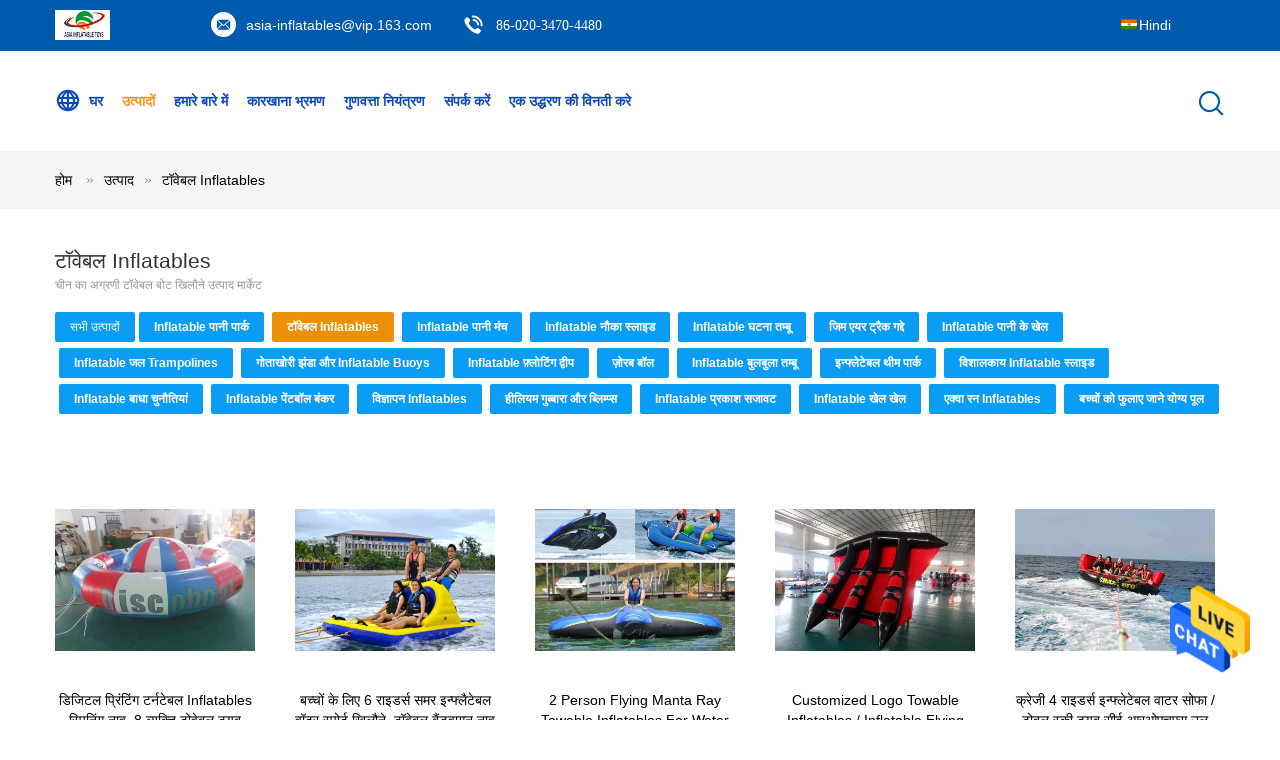

--- FILE ---
content_type: text/html
request_url: https://hindi.inflatable-zorb-ball.com/supplier-12326-towable-inflatables
body_size: 33993
content:

<!DOCTYPE html>
<html >
<head>
	<meta charset="utf-8">
	<meta http-equiv="X-UA-Compatible" content="IE=edge">
	<meta name="viewport" content="width=device-width, initial-scale=1">
    <title>टॉवेबल Inflatables कारखाना,  टॉवेबल Inflatables उत्पादों चीन से</title>
    <meta name="keywords" content="चीन टॉवेबल Inflatables, टॉवेबल Inflatables कारखाना, खरीदें टॉवेबल Inflatables, अच्छी गुणवत्ता टॉवेबल Inflatables" />
    <meta name="description" content="कम कीमत में खरीदें टॉवेबल Inflatables से टॉवेबल Inflatables कारखाना, हम अच्छी गुणवत्ता प्रदान करते हैं टॉवेबल Inflatables चीन से." />
			<link type='text/css' rel='stylesheet' href='/??/images/global.css,/photo/inflatable-zorb-ball/sitetpl/style/common.css?ver=1628143838' media='all'>
			  <script type='text/javascript' src='/js/jquery.js'></script><meta property="og:title" content="टॉवेबल Inflatables कारखाना,  टॉवेबल Inflatables उत्पादों चीन से" />
<meta property="og:description" content="कम कीमत में खरीदें टॉवेबल Inflatables से टॉवेबल Inflatables कारखाना, हम अच्छी गुणवत्ता प्रदान करते हैं टॉवेबल Inflatables चीन से." />
<meta property="og:type" content="product" />
<meta property="og:availability" content="instock" />
<meta property="og:site_name" content="Guangzhou Asia Inflatable Firm" />
<meta property="og:url" content="https://hindi.inflatable-zorb-ball.com/supplier-12326-towable-inflatables" />
<meta property="og:image" content="https://hindi.inflatable-zorb-ball.com/photo/pt19615771-digital_printing_turntable_inflatables_spinning_boat_8_person_towable_tube.jpg" />
<link rel="canonical" href="https://hindi.inflatable-zorb-ball.com/supplier-12326-towable-inflatables" />
<link rel="alternate" href="https://m.hindi.inflatable-zorb-ball.com/supplier-12326-towable-inflatables" media="only screen and (max-width: 640px)" />
<style type="text/css">
/*<![CDATA[*/
.consent__cookie {position: fixed;top: 0;left: 0;width: 100%;height: 0%;z-index: 100000;}.consent__cookie_bg {position: fixed;top: 0;left: 0;width: 100%;height: 100%;background: #000;opacity: .6;display: none }.consent__cookie_rel {position: fixed;bottom:0;left: 0;width: 100%;background: #fff;display: -webkit-box;display: -ms-flexbox;display: flex;flex-wrap: wrap;padding: 24px 80px;-webkit-box-sizing: border-box;box-sizing: border-box;-webkit-box-pack: justify;-ms-flex-pack: justify;justify-content: space-between;-webkit-transition: all ease-in-out .3s;transition: all ease-in-out .3s }.consent__close {position: absolute;top: 20px;right: 20px;cursor: pointer }.consent__close svg {fill: #777 }.consent__close:hover svg {fill: #000 }.consent__cookie_box {flex: 1;word-break: break-word;}.consent__warm {color: #777;font-size: 16px;margin-bottom: 12px;line-height: 19px }.consent__title {color: #333;font-size: 20px;font-weight: 600;margin-bottom: 12px;line-height: 23px }.consent__itxt {color: #333;font-size: 14px;margin-bottom: 12px;display: -webkit-box;display: -ms-flexbox;display: flex;-webkit-box-align: center;-ms-flex-align: center;align-items: center }.consent__itxt i {display: -webkit-inline-box;display: -ms-inline-flexbox;display: inline-flex;width: 28px;height: 28px;border-radius: 50%;background: #e0f9e9;margin-right: 8px;-webkit-box-align: center;-ms-flex-align: center;align-items: center;-webkit-box-pack: center;-ms-flex-pack: center;justify-content: center }.consent__itxt svg {fill: #3ca860 }.consent__txt {color: #a6a6a6;font-size: 14px;margin-bottom: 8px;line-height: 17px }.consent__btns {display: -webkit-box;display: -ms-flexbox;display: flex;-webkit-box-orient: vertical;-webkit-box-direction: normal;-ms-flex-direction: column;flex-direction: column;-webkit-box-pack: center;-ms-flex-pack: center;justify-content: center;flex-shrink: 0;}.consent__btn {width: 280px;height: 40px;line-height: 40px;text-align: center;background: #3ca860;color: #fff;border-radius: 4px;margin: 8px 0;-webkit-box-sizing: border-box;box-sizing: border-box;cursor: pointer;font-size:14px}.consent__btn:hover {background: #00823b }.consent__btn.empty {color: #3ca860;border: 1px solid #3ca860;background: #fff }.consent__btn.empty:hover {background: #3ca860;color: #fff }.open .consent__cookie_bg {display: block }.open .consent__cookie_rel {bottom: 0 }@media (max-width: 760px) {.consent__btns {width: 100%;align-items: center;}.consent__cookie_rel {padding: 20px 24px }}.consent__cookie.open {display: block;}.consent__cookie {display: none;}
/*]]>*/
</style>
<script type="text/javascript">
/*<![CDATA[*/
window.isvideotpl = 0;window.detailurl = '';
var isShowGuide=0;showGuideColor=0;var company_type = 0;var webim_domain = '';

var colorUrl = '';
var aisearch = 0;
var selfUrl = '';
window.playerReportUrl='/vod/view_count/report';
var query_string = ["Products","Show",12326];
var g_tp = '';
var customtplcolor = 99604;
window.predomainsub = "";
/*]]>*/
</script>
</head>
<body>
<img src="/logo.gif" style="display:none" alt="logo"/>
    <div id="floatAd" style="z-index: 110000;position:absolute;right:30px;bottom:60px;height:79px;display: block;">
                                <a href="/webim/webim_tab.html" rel="nofollow" data-uid="0" onclick= 'setwebimCookie(0,0,0);' target="_blank">
            <img style="width: 80px;cursor: pointer;" alt='मेसेज भेजें' src="/images/floatimage_chat.gif"/>
        </a>
                                </div>
<a style="display: none!important;" title="Guangzhou Asia Inflatable Firm" class="float-inquiry" href="/contactnow.html" onclick='setinquiryCookie("{\"showproduct\":0,\"pid\":0,\"name\":\"\",\"source_url\":\"\",\"picurl\":\"\",\"propertyDetail\":[],\"username\":\"Ms. Rose\",\"viewTime\":\"\\u0905\\u0902\\u0924\\u093f\\u092e \\u0932\\u0949\\u0917\\u093f\\u0928 : 1 \\u0918\\u0902\\u091f\\u0947 19 minuts \\u092a\\u0939\\u0932\\u0947\",\"subject\":\"\\u0924\\u0941\\u092e \\u092e\\u0941\\u091d\\u0947 \\u092d\\u0947\\u091c \\u0938\\u0915\\u0924\\u0947 \\u0939\\u0948\\u0902 \\u092e\\u0942\\u0932\\u094d\\u092f \\u0938\\u0942\\u091a\\u0940 \\u0914\\u0930 \\u0909\\u0924\\u094d\\u092a\\u093e\\u0926 \\u0938\\u0942\\u091a\\u0940?\",\"countrycode\":\"US\"}");'></a>
<script>
var originProductInfo = '';
var originProductInfo = {"showproduct":1,"pid":"10840993","name":"\u0921\u093f\u091c\u093f\u091f\u0932 \u092a\u094d\u0930\u093f\u0902\u091f\u093f\u0902\u0917 \u091f\u0930\u094d\u0928\u091f\u0947\u092c\u0932 Inflatables \u0938\u094d\u092a\u093f\u0928\u093f\u0902\u0917 \u0928\u093e\u0935, 8 \u0935\u094d\u092f\u0915\u094d\u0924\u093f \u091f\u094b\u0935\u0947\u092c\u0932 \u091f\u094d\u092f\u0942\u092c","source_url":"\/sale-10840993-digital-printing-turntable-inflatables-spinning-boat-8-person-towable-tube.html","picurl":"\/photo\/pd19615771-digital_printing_turntable_inflatables_spinning_boat_8_person_towable_tube.jpg","propertyDetail":[["\u0938\u093e\u092e\u0917\u094d\u0930\u0940","\u0935\u093e\u0923\u093f\u091c\u094d\u092f\u093f\u0915 \u0917\u094d\u0930\u0947\u0921 0.9 \u092e\u093f\u092e\u0940 \u092a\u0940\u0935\u0940\u0938\u0940 Tarpaulin"],["\u0906\u0935\u0947\u0926\u0928","\u091f\u0949\u092c\u0947\u092c\u0932 \u0917\u0947\u092e \u0915\u0947 \u0932\u093f\u090f \u092c\u0940\u091a, \u092e\u0939\u093e\u0938\u093e\u0917\u0930, \u091d\u0940\u0932, \u092a\u0942\u0932, \u0928\u0926\u0940"],["\u0932\u094b\u0917\u094b","\u0905\u0928\u0941\u0915\u0942\u0932\u093f\u0924"],["\u0928\u093e\u092e","\u0925\u094b\u0915 Inflatable \u091f\u0930\u094d\u0928\u091f\u0947\u092c\u0932, \u0917\u094d\u0930\u0940\u0937\u094d\u092e\u0915\u093e\u0932\u0940\u0928 \u0916\u0947\u0932 \u0916\u0947\u0932 \u0915\u0947 \u0932\u093f\u090f Towable \u0915\u0924\u093e\u0908 \u0928\u093e\u0935"]],"company_name":null,"picurl_c":"\/photo\/pc19615771-digital_printing_turntable_inflatables_spinning_boat_8_person_towable_tube.jpg","price":"USD\/per , Price can be negotiated","username":"Mr zuo ","viewTime":"\u0905\u0902\u0924\u093f\u092e \u0932\u0949\u0917\u093f\u0928 : 6 \u0918\u0902\u091f\u0947 19 minuts \u092a\u0939\u0932\u0947","subject":"\u0915\u0943\u092a\u092f\u093e \u092e\u0941\u091d\u0947 \u090f\u092b\u0913\u092c\u0940 \u0915\u0940\u092e\u0924 \u092d\u0947\u091c\u0947\u0902\u0921\u093f\u091c\u093f\u091f\u0932 \u092a\u094d\u0930\u093f\u0902\u091f\u093f\u0902\u0917 \u091f\u0930\u094d\u0928\u091f\u0947\u092c\u0932 Inflatables \u0938\u094d\u092a\u093f\u0928\u093f\u0902\u0917 \u0928\u093e\u0935, 8 \u0935\u094d\u092f\u0915\u094d\u0924\u093f \u091f\u094b\u0935\u0947\u092c\u0932 \u091f\u094d\u092f\u0942\u092c","countrycode":"US"};
var save_url = "/contactsave.html";
var update_url = "/updateinquiry.html";
var productInfo = {};
var defaulProductInfo = {};
var myDate = new Date();
var curDate = myDate.getFullYear()+'-'+(parseInt(myDate.getMonth())+1)+'-'+myDate.getDate();
var message = '';
var default_pop = 1;
var leaveMessageDialog = document.getElementsByClassName('leave-message-dialog')[0]; // 获取弹层
var _$$ = function (dom) {
    return document.querySelectorAll(dom);
};
resInfo = originProductInfo;
resInfo['name'] = resInfo['name'] || '';
defaulProductInfo.pid = resInfo['pid'];
defaulProductInfo.productName = resInfo['name'] ?? '';
defaulProductInfo.productInfo = resInfo['propertyDetail'];
defaulProductInfo.productImg = resInfo['picurl_c'];
defaulProductInfo.subject = resInfo['subject'] ?? '';
defaulProductInfo.productImgAlt = resInfo['name'] ?? '';
var inquirypopup_tmp = 1;
var message = 'प्रिय,'+'\r\n'+"मुझे दिलचस्पी है"+' '+trim(resInfo['name'])+", क्या आप मुझे अधिक विवरण भेज सकते हैं जैसे प्रकार, आकार, MOQ, सामग्री, आदि।"+'\r\n'+"धन्यवाद!"+'\r\n'+"";
var message_1 = 'प्रिय,'+'\r\n'+"मुझे दिलचस्पी है"+' '+trim(resInfo['name'])+", क्या आप मुझे अधिक विवरण भेज सकते हैं जैसे प्रकार, आकार, MOQ, सामग्री, आदि।"+'\r\n'+"धन्यवाद!"+'\r\n'+"";
var message_2 = 'नमस्ते,'+'\r\n'+"मैं खोज रहा हूँ"+' '+trim(resInfo['name'])+", कृपया मुझे मूल्य, विनिर्देश और चित्र भेजें।"+'\r\n'+"आपकी तेज प्रतिक्रिया को बहुत सराहना मिलेगी।"+'\r\n'+"ज्यादा जानकारी के लिए मुझसे निःसंकोच संपर्क करें।"+'\r\n'+"बहुत बहुत धन्यवाद।";
var message_3 = 'नमस्ते,'+'\r\n'+trim(resInfo['name'])+' '+"मेरी उम्मीदों पर खरा उतरता है।"+'\r\n'+"कृपया मुझे सर्वोत्तम मूल्य और कुछ अन्य उत्पाद जानकारी दें।"+'\r\n'+"मेरे मेल के माध्यम से मुझसे संपर्क करने में संकोच न करें।"+'\r\n'+"बहुत बहुत धन्यवाद।";

var message_4 = 'प्रिय,'+'\r\n'+"एफओबी मूल्य आपके पर क्या है"+' '+trim(resInfo['name'])+'?'+'\r\n'+"नजदीकी बंदरगाह नाम कौन सा है?"+'\r\n'+"कृपया मुझे जल्द से जल्द जवाब दें, आगे की जानकारी साझा करना बेहतर होगा।"+'\r\n'+"सादर!";
var message_5 = 'नमस्ते,'+'\r\n'+"मुझे आपकी बहुत दिलचस्पी है"+' '+trim(resInfo['name'])+'.'+'\r\n'+"कृपया मुझे अपने उत्पाद का विवरण भेजें।"+'\r\n'+"आपके त्वरित उत्तर की प्रतीक्षा है।"+'\r\n'+"मुझे मेल से बेझिझक संपर्क करें।"+'\r\n'+"सादर!";

var message_6 = 'प्रिय,'+'\r\n'+"कृपया हमें अपने बारे में जानकारी प्रदान करें"+' '+trim(resInfo['name'])+", जैसे कि प्रकार, आकार, सामग्री और निश्चित रूप से सर्वोत्तम मूल्य।"+'\r\n'+"आपके त्वरित उत्तर की प्रतीक्षा है।"+'\r\n'+"धन्यवाद!";
var message_7 = 'प्रिय,'+'\r\n'+"क्या आप आपूर्ति कर सकते हैं?"+' '+trim(resInfo['name'])+" हमारे लिए?"+'\r\n'+"पहले हम एक मूल्य सूची और कुछ उत्पाद विवरण चाहते हैं।"+'\r\n'+"मुझे आशा है कि मुझे उत्तर मिलेगा और सहयोग के लिए तत्पर रहेंगे।"+'\r\n'+"आपका बहुत बहुत धन्यवाद।";
var message_8 = 'नमस्ते,'+'\r\n'+"मैं खोज रहा हूँ"+' '+trim(resInfo['name'])+", कृपया मुझे कुछ और विस्तृत उत्पाद जानकारी दें।"+'\r\n'+"मुझे आपके उत्तर की प्रतीक्षा रहेगी।"+'\r\n'+"धन्यवाद!";
var message_9 = 'नमस्ते,'+'\r\n'+"तुम्हारी"+' '+trim(resInfo['name'])+" मेरी आवश्यकताओं को बहुत अच्छी तरह से पूरा करता है।"+'\r\n'+"कृपया मुझे मूल्य, विनिर्देश भेजें, और समान मॉडल ठीक होगा।"+'\r\n'+"मेरे साथ चैट करने के लिए स्वतंत्र महसूस करें।"+'\r\n'+"धन्यवाद!";
var message_10 = 'प्रिय,'+'\r\n'+"मैं विवरण और उद्धरण के बारे में अधिक जानना चाहता हूं"+' '+trim(resInfo['name'])+'.'+'\r\n'+"आप मुझसे कभी भी संपर्क कर सकते हैं।"+'\r\n'+"सादर!";

var r = getRandom(1,10);

defaulProductInfo.message = eval("message_"+r);
    defaulProductInfo.message = eval("message_"+r);
        var mytAjax = {

    post: function(url, data, fn) {
        var xhr = new XMLHttpRequest();
        xhr.open("POST", url, true);
        xhr.setRequestHeader("Content-Type", "application/x-www-form-urlencoded;charset=UTF-8");
        xhr.setRequestHeader("X-Requested-With", "XMLHttpRequest");
        xhr.setRequestHeader('Content-Type','text/plain;charset=UTF-8');
        xhr.onreadystatechange = function() {
            if(xhr.readyState == 4 && (xhr.status == 200 || xhr.status == 304)) {
                fn.call(this, xhr.responseText);
            }
        };
        xhr.send(data);
    },

    postform: function(url, data, fn) {
        var xhr = new XMLHttpRequest();
        xhr.open("POST", url, true);
        xhr.setRequestHeader("X-Requested-With", "XMLHttpRequest");
        xhr.onreadystatechange = function() {
            if(xhr.readyState == 4 && (xhr.status == 200 || xhr.status == 304)) {
                fn.call(this, xhr.responseText);
            }
        };
        xhr.send(data);
    }
};
/*window.onload = function(){
    leaveMessageDialog = document.getElementsByClassName('leave-message-dialog')[0];
    if (window.localStorage.recordDialogStatus=='undefined' || (window.localStorage.recordDialogStatus!='undefined' && window.localStorage.recordDialogStatus != curDate)) {
        setTimeout(function(){
            if(parseInt(inquirypopup_tmp%10) == 1){
                creatDialog(defaulProductInfo, 1);
            }
        }, 6000);
    }
};*/
function trim(str)
{
    str = str.replace(/(^\s*)/g,"");
    return str.replace(/(\s*$)/g,"");
};
function getRandom(m,n){
    var num = Math.floor(Math.random()*(m - n) + n);
    return num;
};
function strBtn(param) {

    var starattextarea = document.getElementById("textareamessage").value.length;
    var email = document.getElementById("startEmail").value;

    var default_tip = document.querySelectorAll(".watermark_container").length;
    if (20 < starattextarea && starattextarea < 3000) {
        if(default_tip>0){
            document.getElementById("textareamessage1").parentNode.parentNode.nextElementSibling.style.display = "none";
        }else{
            document.getElementById("textareamessage1").parentNode.nextElementSibling.style.display = "none";
        }

    } else {
        if(default_tip>0){
            document.getElementById("textareamessage1").parentNode.parentNode.nextElementSibling.style.display = "block";
        }else{
            document.getElementById("textareamessage1").parentNode.nextElementSibling.style.display = "block";
        }

        return;
    }

    // var re = /^([a-zA-Z0-9_-])+@([a-zA-Z0-9_-])+\.([a-zA-Z0-9_-])+/i;/*邮箱不区分大小写*/
    var re = /^[a-zA-Z0-9][\w-]*(\.?[\w-]+)*@[a-zA-Z0-9-]+(\.[a-zA-Z0-9]+)+$/i;
    if (!re.test(email)) {
        document.getElementById("startEmail").nextElementSibling.style.display = "block";
        return;
    } else {
        document.getElementById("startEmail").nextElementSibling.style.display = "none";
    }

    var subject = document.getElementById("pop_subject").value;
    var pid = document.getElementById("pop_pid").value;
    var message = document.getElementById("textareamessage").value;
    var sender_email = document.getElementById("startEmail").value;
    var tel = '';
    if (document.getElementById("tel0") != undefined && document.getElementById("tel0") != '')
        tel = document.getElementById("tel0").value;
    var form_serialize = '&tel='+tel;

    form_serialize = form_serialize.replace(/\+/g, "%2B");
    mytAjax.post(save_url,"pid="+pid+"&subject="+subject+"&email="+sender_email+"&message="+(message)+form_serialize,function(res){
        var mes = JSON.parse(res);
        if(mes.status == 200){
            var iid = mes.iid;
            document.getElementById("pop_iid").value = iid;
            document.getElementById("pop_uuid").value = mes.uuid;

            if(typeof gtag_report_conversion === "function"){
                gtag_report_conversion();//执行统计js代码
            }
            if(typeof fbq === "function"){
                fbq('track','Purchase');//执行统计js代码
            }
        }
    });
    for (var index = 0; index < document.querySelectorAll(".dialog-content-pql").length; index++) {
        document.querySelectorAll(".dialog-content-pql")[index].style.display = "none";
    };
    $('#idphonepql').val(tel);
    document.getElementById("dialog-content-pql-id").style.display = "block";
    ;
};
function twoBtnOk(param) {

    var selectgender = document.getElementById("Mr").innerHTML;
    var iid = document.getElementById("pop_iid").value;
    var sendername = document.getElementById("idnamepql").value;
    var senderphone = document.getElementById("idphonepql").value;
    var sendercname = document.getElementById("idcompanypql").value;
    var uuid = document.getElementById("pop_uuid").value;
    var gender = 2;
    if(selectgender == 'Mr.') gender = 0;
    if(selectgender == 'Mrs.') gender = 1;
    var pid = document.getElementById("pop_pid").value;
    var form_serialize = '';

        form_serialize = form_serialize.replace(/\+/g, "%2B");

    mytAjax.post(update_url,"iid="+iid+"&gender="+gender+"&uuid="+uuid+"&name="+(sendername)+"&tel="+(senderphone)+"&company="+(sendercname)+form_serialize,function(res){});

    for (var index = 0; index < document.querySelectorAll(".dialog-content-pql").length; index++) {
        document.querySelectorAll(".dialog-content-pql")[index].style.display = "none";
    };
    document.getElementById("dialog-content-pql-ok").style.display = "block";

};
function toCheckMust(name) {
    $('#'+name+'error').hide();
}
function handClidk(param) {
    var starattextarea = document.getElementById("textareamessage1").value.length;
    var email = document.getElementById("startEmail1").value;
    var default_tip = document.querySelectorAll(".watermark_container").length;
    if (20 < starattextarea && starattextarea < 3000) {
        if(default_tip>0){
            document.getElementById("textareamessage1").parentNode.parentNode.nextElementSibling.style.display = "none";
        }else{
            document.getElementById("textareamessage1").parentNode.nextElementSibling.style.display = "none";
        }

    } else {
        if(default_tip>0){
            document.getElementById("textareamessage1").parentNode.parentNode.nextElementSibling.style.display = "block";
        }else{
            document.getElementById("textareamessage1").parentNode.nextElementSibling.style.display = "block";
        }

        return;
    }

    // var re = /^([a-zA-Z0-9_-])+@([a-zA-Z0-9_-])+\.([a-zA-Z0-9_-])+/i;
    var re = /^[a-zA-Z0-9][\w-]*(\.?[\w-]+)*@[a-zA-Z0-9-]+(\.[a-zA-Z0-9]+)+$/i;
    if (!re.test(email)) {
        document.getElementById("startEmail1").nextElementSibling.style.display = "block";
        return;
    } else {
        document.getElementById("startEmail1").nextElementSibling.style.display = "none";
    }

    var subject = document.getElementById("pop_subject").value;
    var pid = document.getElementById("pop_pid").value;
    var message = document.getElementById("textareamessage1").value;
    var sender_email = document.getElementById("startEmail1").value;
    var form_serialize = tel = '';
    if (document.getElementById("tel1") != undefined && document.getElementById("tel1") != '')
        tel = document.getElementById("tel1").value;
        mytAjax.post(save_url,"email="+sender_email+"&tel="+tel+"&pid="+pid+"&message="+message+"&subject="+subject+form_serialize,function(res){

        var mes = JSON.parse(res);
        if(mes.status == 200){
            var iid = mes.iid;
            document.getElementById("pop_iid").value = iid;
            document.getElementById("pop_uuid").value = mes.uuid;
            if(typeof gtag_report_conversion === "function"){
                gtag_report_conversion();//执行统计js代码
            }
        }

    });
    for (var index = 0; index < document.querySelectorAll(".dialog-content-pql").length; index++) {
        document.querySelectorAll(".dialog-content-pql")[index].style.display = "none";
    };
    $('#idphonepql').val(tel);
    document.getElementById("dialog-content-pql-id").style.display = "block";

};
window.addEventListener('load', function () {
    $('.checkbox-wrap label').each(function(){
        if($(this).find('input').prop('checked')){
            $(this).addClass('on')
        }else {
            $(this).removeClass('on')
        }
    })
    $(document).on('click', '.checkbox-wrap label' , function(ev){
        if (ev.target.tagName.toUpperCase() != 'INPUT') {
            $(this).toggleClass('on')
        }
    })
})

function hand_video(pdata) {
    data = JSON.parse(pdata);
    productInfo.productName = data.productName;
    productInfo.productInfo = data.productInfo;
    productInfo.productImg = data.productImg;
    productInfo.subject = data.subject;

    var message = 'प्रिय,'+'\r\n'+"मुझे दिलचस्पी है"+' '+trim(data.productName)+", क्या आप मुझे अधिक विवरण भेज सकते हैं जैसे कि प्रकार, आकार, मात्रा, सामग्री, आदि।"+'\r\n'+"धन्यवाद!"+'\r\n'+"";

    var message = 'प्रिय,'+'\r\n'+"मुझे दिलचस्पी है"+' '+trim(data.productName)+", क्या आप मुझे अधिक विवरण भेज सकते हैं जैसे प्रकार, आकार, MOQ, सामग्री, आदि।"+'\r\n'+"धन्यवाद!"+'\r\n'+"";
    var message_1 = 'प्रिय,'+'\r\n'+"मुझे दिलचस्पी है"+' '+trim(data.productName)+", क्या आप मुझे अधिक विवरण भेज सकते हैं जैसे प्रकार, आकार, MOQ, सामग्री, आदि।"+'\r\n'+"धन्यवाद!"+'\r\n'+"";
    var message_2 = 'नमस्ते,'+'\r\n'+"मैं खोज रहा हूँ"+' '+trim(data.productName)+", कृपया मुझे मूल्य, विनिर्देश और चित्र भेजें।"+'\r\n'+"आपकी तेज प्रतिक्रिया को बहुत सराहना मिलेगी।"+'\r\n'+"ज्यादा जानकारी के लिए मुझसे निःसंकोच संपर्क करें।"+'\r\n'+"बहुत बहुत धन्यवाद।";
    var message_3 = 'नमस्ते,'+'\r\n'+trim(data.productName)+' '+"मेरी उम्मीदों पर खरा उतरता है।"+'\r\n'+"कृपया मुझे सर्वोत्तम मूल्य और कुछ अन्य उत्पाद जानकारी दें।"+'\r\n'+"मेरे मेल के माध्यम से मुझसे संपर्क करने में संकोच न करें।"+'\r\n'+"बहुत बहुत धन्यवाद।";

    var message_4 = 'प्रिय,'+'\r\n'+"एफओबी मूल्य आपके पर क्या है"+' '+trim(data.productName)+'?'+'\r\n'+"नजदीकी बंदरगाह नाम कौन सा है?"+'\r\n'+"कृपया मुझे जल्द से जल्द जवाब दें, आगे की जानकारी साझा करना बेहतर होगा।"+'\r\n'+"सादर!";
    var message_5 = 'नमस्ते,'+'\r\n'+"मुझे आपकी बहुत दिलचस्पी है"+' '+trim(data.productName)+'.'+'\r\n'+"कृपया मुझे अपने उत्पाद का विवरण भेजें।"+'\r\n'+"आपके त्वरित उत्तर की प्रतीक्षा है।"+'\r\n'+"मुझे मेल से बेझिझक संपर्क करें।"+'\r\n'+"सादर!";

    var message_6 = 'प्रिय,'+'\r\n'+"कृपया हमें अपने बारे में जानकारी प्रदान करें"+' '+trim(data.productName)+", जैसे कि प्रकार, आकार, सामग्री और निश्चित रूप से सर्वोत्तम मूल्य।"+'\r\n'+"आपके त्वरित उत्तर की प्रतीक्षा है।"+'\r\n'+"धन्यवाद!";
    var message_7 = 'प्रिय,'+'\r\n'+"क्या आप आपूर्ति कर सकते हैं?"+' '+trim(data.productName)+" हमारे लिए?"+'\r\n'+"पहले हम एक मूल्य सूची और कुछ उत्पाद विवरण चाहते हैं।"+'\r\n'+"मुझे आशा है कि मुझे उत्तर मिलेगा और सहयोग के लिए तत्पर रहेंगे।"+'\r\n'+"आपका बहुत बहुत धन्यवाद।";
    var message_8 = 'नमस्ते,'+'\r\n'+"मैं खोज रहा हूँ"+' '+trim(data.productName)+", कृपया मुझे कुछ और विस्तृत उत्पाद जानकारी दें।"+'\r\n'+"मुझे आपके उत्तर की प्रतीक्षा रहेगी।"+'\r\n'+"धन्यवाद!";
    var message_9 = 'नमस्ते,'+'\r\n'+"तुम्हारी"+' '+trim(data.productName)+" मेरी आवश्यकताओं को बहुत अच्छी तरह से पूरा करता है।"+'\r\n'+"कृपया मुझे मूल्य, विनिर्देश भेजें, और समान मॉडल ठीक होगा।"+'\r\n'+"मेरे साथ चैट करने के लिए स्वतंत्र महसूस करें।"+'\r\n'+"धन्यवाद!";
    var message_10 = 'प्रिय,'+'\r\n'+"मैं विवरण और उद्धरण के बारे में अधिक जानना चाहता हूं"+' '+trim(data.productName)+'.'+'\r\n'+"आप मुझसे कभी भी संपर्क कर सकते हैं।"+'\r\n'+"सादर!";

    var r = getRandom(1,10);

    productInfo.message = eval("message_"+r);
            if(parseInt(inquirypopup_tmp/10) == 1){
        productInfo.message = "";
    }
    productInfo.pid = data.pid;
    creatDialog(productInfo, 2);
};

function handDialog(pdata) {
    data = JSON.parse(pdata);
    productInfo.productName = data.productName;
    productInfo.productInfo = data.productInfo;
    productInfo.productImg = data.productImg;
    productInfo.subject = data.subject;

    var message = 'प्रिय,'+'\r\n'+"मुझे दिलचस्पी है"+' '+trim(data.productName)+", क्या आप मुझे अधिक विवरण भेज सकते हैं जैसे कि प्रकार, आकार, मात्रा, सामग्री, आदि।"+'\r\n'+"धन्यवाद!"+'\r\n'+"";

    var message = 'प्रिय,'+'\r\n'+"मुझे दिलचस्पी है"+' '+trim(data.productName)+", क्या आप मुझे अधिक विवरण भेज सकते हैं जैसे प्रकार, आकार, MOQ, सामग्री, आदि।"+'\r\n'+"धन्यवाद!"+'\r\n'+"";
    var message_1 = 'प्रिय,'+'\r\n'+"मुझे दिलचस्पी है"+' '+trim(data.productName)+", क्या आप मुझे अधिक विवरण भेज सकते हैं जैसे प्रकार, आकार, MOQ, सामग्री, आदि।"+'\r\n'+"धन्यवाद!"+'\r\n'+"";
    var message_2 = 'नमस्ते,'+'\r\n'+"मैं खोज रहा हूँ"+' '+trim(data.productName)+", कृपया मुझे मूल्य, विनिर्देश और चित्र भेजें।"+'\r\n'+"आपकी तेज प्रतिक्रिया को बहुत सराहना मिलेगी।"+'\r\n'+"ज्यादा जानकारी के लिए मुझसे निःसंकोच संपर्क करें।"+'\r\n'+"बहुत बहुत धन्यवाद।";
    var message_3 = 'नमस्ते,'+'\r\n'+trim(data.productName)+' '+"मेरी उम्मीदों पर खरा उतरता है।"+'\r\n'+"कृपया मुझे सर्वोत्तम मूल्य और कुछ अन्य उत्पाद जानकारी दें।"+'\r\n'+"मेरे मेल के माध्यम से मुझसे संपर्क करने में संकोच न करें।"+'\r\n'+"बहुत बहुत धन्यवाद।";

    var message_4 = 'प्रिय,'+'\r\n'+"एफओबी मूल्य आपके पर क्या है"+' '+trim(data.productName)+'?'+'\r\n'+"नजदीकी बंदरगाह नाम कौन सा है?"+'\r\n'+"कृपया मुझे जल्द से जल्द जवाब दें, आगे की जानकारी साझा करना बेहतर होगा।"+'\r\n'+"सादर!";
    var message_5 = 'नमस्ते,'+'\r\n'+"मुझे आपकी बहुत दिलचस्पी है"+' '+trim(data.productName)+'.'+'\r\n'+"कृपया मुझे अपने उत्पाद का विवरण भेजें।"+'\r\n'+"आपके त्वरित उत्तर की प्रतीक्षा है।"+'\r\n'+"मुझे मेल से बेझिझक संपर्क करें।"+'\r\n'+"सादर!";

    var message_6 = 'प्रिय,'+'\r\n'+"कृपया हमें अपने बारे में जानकारी प्रदान करें"+' '+trim(data.productName)+", जैसे कि प्रकार, आकार, सामग्री और निश्चित रूप से सर्वोत्तम मूल्य।"+'\r\n'+"आपके त्वरित उत्तर की प्रतीक्षा है।"+'\r\n'+"धन्यवाद!";
    var message_7 = 'प्रिय,'+'\r\n'+"क्या आप आपूर्ति कर सकते हैं?"+' '+trim(data.productName)+" हमारे लिए?"+'\r\n'+"पहले हम एक मूल्य सूची और कुछ उत्पाद विवरण चाहते हैं।"+'\r\n'+"मुझे आशा है कि मुझे उत्तर मिलेगा और सहयोग के लिए तत्पर रहेंगे।"+'\r\n'+"आपका बहुत बहुत धन्यवाद।";
    var message_8 = 'नमस्ते,'+'\r\n'+"मैं खोज रहा हूँ"+' '+trim(data.productName)+", कृपया मुझे कुछ और विस्तृत उत्पाद जानकारी दें।"+'\r\n'+"मुझे आपके उत्तर की प्रतीक्षा रहेगी।"+'\r\n'+"धन्यवाद!";
    var message_9 = 'नमस्ते,'+'\r\n'+"तुम्हारी"+' '+trim(data.productName)+" मेरी आवश्यकताओं को बहुत अच्छी तरह से पूरा करता है।"+'\r\n'+"कृपया मुझे मूल्य, विनिर्देश भेजें, और समान मॉडल ठीक होगा।"+'\r\n'+"मेरे साथ चैट करने के लिए स्वतंत्र महसूस करें।"+'\r\n'+"धन्यवाद!";
    var message_10 = 'प्रिय,'+'\r\n'+"मैं विवरण और उद्धरण के बारे में अधिक जानना चाहता हूं"+' '+trim(data.productName)+'.'+'\r\n'+"आप मुझसे कभी भी संपर्क कर सकते हैं।"+'\r\n'+"सादर!";

    var r = getRandom(1,10);
    productInfo.message = eval("message_"+r);
            if(parseInt(inquirypopup_tmp/10) == 1){
        productInfo.message = "";
    }
    productInfo.pid = data.pid;
    creatDialog(productInfo, 2);
};

function closepql(param) {

    leaveMessageDialog.style.display = 'none';
};

function closepql2(param) {

    for (var index = 0; index < document.querySelectorAll(".dialog-content-pql").length; index++) {
        document.querySelectorAll(".dialog-content-pql")[index].style.display = "none";
    };
    document.getElementById("dialog-content-pql-ok").style.display = "block";
};

function decodeHtmlEntities(str) {
    var tempElement = document.createElement('div');
    tempElement.innerHTML = str;
    return tempElement.textContent || tempElement.innerText || '';
}

function initProduct(productInfo,type){

    productInfo.productName = decodeHtmlEntities(productInfo.productName);
    productInfo.message = decodeHtmlEntities(productInfo.message);

    leaveMessageDialog = document.getElementsByClassName('leave-message-dialog')[0];
    leaveMessageDialog.style.display = "block";
    if(type == 3){
        var popinquiryemail = document.getElementById("popinquiryemail").value;
        _$$("#startEmail1")[0].value = popinquiryemail;
    }else{
        _$$("#startEmail1")[0].value = "";
    }
    _$$("#startEmail")[0].value = "";
    _$$("#idnamepql")[0].value = "";
    _$$("#idphonepql")[0].value = "";
    _$$("#idcompanypql")[0].value = "";

    _$$("#pop_pid")[0].value = productInfo.pid;
    _$$("#pop_subject")[0].value = productInfo.subject;
    
    if(parseInt(inquirypopup_tmp/10) == 1){
        productInfo.message = "";
    }

    _$$("#textareamessage1")[0].value = productInfo.message;
    _$$("#textareamessage")[0].value = productInfo.message;

    _$$("#dialog-content-pql-id .titlep")[0].innerHTML = productInfo.productName;
    _$$("#dialog-content-pql-id img")[0].setAttribute("src", productInfo.productImg);
    _$$("#dialog-content-pql-id img")[0].setAttribute("alt", productInfo.productImgAlt);

    _$$("#dialog-content-pql-id-hand img")[0].setAttribute("src", productInfo.productImg);
    _$$("#dialog-content-pql-id-hand img")[0].setAttribute("alt", productInfo.productImgAlt);
    _$$("#dialog-content-pql-id-hand .titlep")[0].innerHTML = productInfo.productName;

    if (productInfo.productInfo.length > 0) {
        var ul2, ul;
        ul = document.createElement("ul");
        for (var index = 0; index < productInfo.productInfo.length; index++) {
            var el = productInfo.productInfo[index];
            var li = document.createElement("li");
            var span1 = document.createElement("span");
            span1.innerHTML = el[0] + ":";
            var span2 = document.createElement("span");
            span2.innerHTML = el[1];
            li.appendChild(span1);
            li.appendChild(span2);
            ul.appendChild(li);

        }
        ul2 = ul.cloneNode(true);
        if (type === 1) {
            _$$("#dialog-content-pql-id .left")[0].replaceChild(ul, _$$("#dialog-content-pql-id .left ul")[0]);
        } else {
            _$$("#dialog-content-pql-id-hand .left")[0].replaceChild(ul2, _$$("#dialog-content-pql-id-hand .left ul")[0]);
            _$$("#dialog-content-pql-id .left")[0].replaceChild(ul, _$$("#dialog-content-pql-id .left ul")[0]);
        }
    };
    for (var index = 0; index < _$$("#dialog-content-pql-id .right ul li").length; index++) {
        _$$("#dialog-content-pql-id .right ul li")[index].addEventListener("click", function (params) {
            _$$("#dialog-content-pql-id .right #Mr")[0].innerHTML = this.innerHTML
        }, false)

    };

};
function closeInquiryCreateDialog() {
    document.getElementById("xuanpan_dialog_box_pql").style.display = "none";
};
function showInquiryCreateDialog() {
    document.getElementById("xuanpan_dialog_box_pql").style.display = "block";
};
function submitPopInquiry(){
    var message = document.getElementById("inquiry_message").value;
    var email = document.getElementById("inquiry_email").value;
    var subject = defaulProductInfo.subject;
    var pid = defaulProductInfo.pid;
    if (email === undefined) {
        showInquiryCreateDialog();
        document.getElementById("inquiry_email").style.border = "1px solid red";
        return false;
    };
    if (message === undefined) {
        showInquiryCreateDialog();
        document.getElementById("inquiry_message").style.border = "1px solid red";
        return false;
    };
    if (email.search(/^\w+((-\w+)|(\.\w+))*\@[A-Za-z0-9]+((\.|-)[A-Za-z0-9]+)*\.[A-Za-z0-9]+$/) == -1) {
        document.getElementById("inquiry_email").style.border= "1px solid red";
        showInquiryCreateDialog();
        return false;
    } else {
        document.getElementById("inquiry_email").style.border= "";
    };
    if (message.length < 20 || message.length >3000) {
        showInquiryCreateDialog();
        document.getElementById("inquiry_message").style.border = "1px solid red";
        return false;
    } else {
        document.getElementById("inquiry_message").style.border = "";
    };
    var tel = '';
    if (document.getElementById("tel") != undefined && document.getElementById("tel") != '')
        tel = document.getElementById("tel").value;

    mytAjax.post(save_url,"pid="+pid+"&subject="+subject+"&email="+email+"&message="+(message)+'&tel='+tel,function(res){
        var mes = JSON.parse(res);
        if(mes.status == 200){
            var iid = mes.iid;
            document.getElementById("pop_iid").value = iid;
            document.getElementById("pop_uuid").value = mes.uuid;

        }
    });
    initProduct(defaulProductInfo);
    for (var index = 0; index < document.querySelectorAll(".dialog-content-pql").length; index++) {
        document.querySelectorAll(".dialog-content-pql")[index].style.display = "none";
    };
    $('#idphonepql').val(tel);
    document.getElementById("dialog-content-pql-id").style.display = "block";

};

//带附件上传
function submitPopInquiryfile(email_id,message_id,check_sort,name_id,phone_id,company_id,attachments){

    if(typeof(check_sort) == 'undefined'){
        check_sort = 0;
    }
    var message = document.getElementById(message_id).value;
    var email = document.getElementById(email_id).value;
    var attachments = document.getElementById(attachments).value;
    if(typeof(name_id) !== 'undefined' && name_id != ""){
        var name  = document.getElementById(name_id).value;
    }
    if(typeof(phone_id) !== 'undefined' && phone_id != ""){
        var phone = document.getElementById(phone_id).value;
    }
    if(typeof(company_id) !== 'undefined' && company_id != ""){
        var company = document.getElementById(company_id).value;
    }
    var subject = defaulProductInfo.subject;
    var pid = defaulProductInfo.pid;

    if(check_sort == 0){
        if (email === undefined) {
            showInquiryCreateDialog();
            document.getElementById(email_id).style.border = "1px solid red";
            return false;
        };
        if (message === undefined) {
            showInquiryCreateDialog();
            document.getElementById(message_id).style.border = "1px solid red";
            return false;
        };

        if (email.search(/^\w+((-\w+)|(\.\w+))*\@[A-Za-z0-9]+((\.|-)[A-Za-z0-9]+)*\.[A-Za-z0-9]+$/) == -1) {
            document.getElementById(email_id).style.border= "1px solid red";
            showInquiryCreateDialog();
            return false;
        } else {
            document.getElementById(email_id).style.border= "";
        };
        if (message.length < 20 || message.length >3000) {
            showInquiryCreateDialog();
            document.getElementById(message_id).style.border = "1px solid red";
            return false;
        } else {
            document.getElementById(message_id).style.border = "";
        };
    }else{

        if (message === undefined) {
            showInquiryCreateDialog();
            document.getElementById(message_id).style.border = "1px solid red";
            return false;
        };

        if (email === undefined) {
            showInquiryCreateDialog();
            document.getElementById(email_id).style.border = "1px solid red";
            return false;
        };

        if (message.length < 20 || message.length >3000) {
            showInquiryCreateDialog();
            document.getElementById(message_id).style.border = "1px solid red";
            return false;
        } else {
            document.getElementById(message_id).style.border = "";
        };

        if (email.search(/^\w+((-\w+)|(\.\w+))*\@[A-Za-z0-9]+((\.|-)[A-Za-z0-9]+)*\.[A-Za-z0-9]+$/) == -1) {
            document.getElementById(email_id).style.border= "1px solid red";
            showInquiryCreateDialog();
            return false;
        } else {
            document.getElementById(email_id).style.border= "";
        };

    };

    mytAjax.post(save_url,"pid="+pid+"&subject="+subject+"&email="+email+"&message="+message+"&company="+company+"&attachments="+attachments,function(res){
        var mes = JSON.parse(res);
        if(mes.status == 200){
            var iid = mes.iid;
            document.getElementById("pop_iid").value = iid;
            document.getElementById("pop_uuid").value = mes.uuid;

            if(typeof gtag_report_conversion === "function"){
                gtag_report_conversion();//执行统计js代码
            }
            if(typeof fbq === "function"){
                fbq('track','Purchase');//执行统计js代码
            }
        }
    });
    initProduct(defaulProductInfo);

    if(name !== undefined && name != ""){
        _$$("#idnamepql")[0].value = name;
    }

    if(phone !== undefined && phone != ""){
        _$$("#idphonepql")[0].value = phone;
    }

    if(company !== undefined && company != ""){
        _$$("#idcompanypql")[0].value = company;
    }

    for (var index = 0; index < document.querySelectorAll(".dialog-content-pql").length; index++) {
        document.querySelectorAll(".dialog-content-pql")[index].style.display = "none";
    };
    document.getElementById("dialog-content-pql-id").style.display = "block";

};
function submitPopInquiryByParam(email_id,message_id,check_sort,name_id,phone_id,company_id){

    if(typeof(check_sort) == 'undefined'){
        check_sort = 0;
    }

    var senderphone = '';
    var message = document.getElementById(message_id).value;
    var email = document.getElementById(email_id).value;
    if(typeof(name_id) !== 'undefined' && name_id != ""){
        var name  = document.getElementById(name_id).value;
    }
    if(typeof(phone_id) !== 'undefined' && phone_id != ""){
        var phone = document.getElementById(phone_id).value;
        senderphone = phone;
    }
    if(typeof(company_id) !== 'undefined' && company_id != ""){
        var company = document.getElementById(company_id).value;
    }
    var subject = defaulProductInfo.subject;
    var pid = defaulProductInfo.pid;

    if(check_sort == 0){
        if (email === undefined) {
            showInquiryCreateDialog();
            document.getElementById(email_id).style.border = "1px solid red";
            return false;
        };
        if (message === undefined) {
            showInquiryCreateDialog();
            document.getElementById(message_id).style.border = "1px solid red";
            return false;
        };

        if (email.search(/^\w+((-\w+)|(\.\w+))*\@[A-Za-z0-9]+((\.|-)[A-Za-z0-9]+)*\.[A-Za-z0-9]+$/) == -1) {
            document.getElementById(email_id).style.border= "1px solid red";
            showInquiryCreateDialog();
            return false;
        } else {
            document.getElementById(email_id).style.border= "";
        };
        if (message.length < 20 || message.length >3000) {
            showInquiryCreateDialog();
            document.getElementById(message_id).style.border = "1px solid red";
            return false;
        } else {
            document.getElementById(message_id).style.border = "";
        };
    }else{

        if (message === undefined) {
            showInquiryCreateDialog();
            document.getElementById(message_id).style.border = "1px solid red";
            return false;
        };

        if (email === undefined) {
            showInquiryCreateDialog();
            document.getElementById(email_id).style.border = "1px solid red";
            return false;
        };

        if (message.length < 20 || message.length >3000) {
            showInquiryCreateDialog();
            document.getElementById(message_id).style.border = "1px solid red";
            return false;
        } else {
            document.getElementById(message_id).style.border = "";
        };

        if (email.search(/^\w+((-\w+)|(\.\w+))*\@[A-Za-z0-9]+((\.|-)[A-Za-z0-9]+)*\.[A-Za-z0-9]+$/) == -1) {
            document.getElementById(email_id).style.border= "1px solid red";
            showInquiryCreateDialog();
            return false;
        } else {
            document.getElementById(email_id).style.border= "";
        };

    };

    var productsku = "";
    if($("#product_sku").length > 0){
        productsku = $("#product_sku").html();
    }

    mytAjax.post(save_url,"tel="+senderphone+"&pid="+pid+"&subject="+subject+"&email="+email+"&message="+message+"&messagesku="+encodeURI(productsku),function(res){
        var mes = JSON.parse(res);
        if(mes.status == 200){
            var iid = mes.iid;
            document.getElementById("pop_iid").value = iid;
            document.getElementById("pop_uuid").value = mes.uuid;

            if(typeof gtag_report_conversion === "function"){
                gtag_report_conversion();//执行统计js代码
            }
            if(typeof fbq === "function"){
                fbq('track','Purchase');//执行统计js代码
            }
        }
    });
    initProduct(defaulProductInfo);

    if(name !== undefined && name != ""){
        _$$("#idnamepql")[0].value = name;
    }

    if(phone !== undefined && phone != ""){
        _$$("#idphonepql")[0].value = phone;
    }

    if(company !== undefined && company != ""){
        _$$("#idcompanypql")[0].value = company;
    }

    for (var index = 0; index < document.querySelectorAll(".dialog-content-pql").length; index++) {
        document.querySelectorAll(".dialog-content-pql")[index].style.display = "none";

    };
    document.getElementById("dialog-content-pql-id").style.display = "block";

};

function creat_videoDialog(productInfo, type) {

    if(type == 1){
        if(default_pop != 1){
            return false;
        }
        window.localStorage.recordDialogStatus = curDate;
    }else{
        default_pop = 0;
    }
    initProduct(productInfo, type);
    if (type === 1) {
        // 自动弹出
        for (var index = 0; index < document.querySelectorAll(".dialog-content-pql").length; index++) {

            document.querySelectorAll(".dialog-content-pql")[index].style.display = "none";
        };
        document.getElementById("dialog-content-pql").style.display = "block";
    } else {
        // 手动弹出
        for (var index = 0; index < document.querySelectorAll(".dialog-content-pql").length; index++) {
            document.querySelectorAll(".dialog-content-pql")[index].style.display = "none";
        };
        document.getElementById("dialog-content-pql-id-hand").style.display = "block";
    }
}

function creatDialog(productInfo, type) {

    if(type == 1){
        if(default_pop != 1){
            return false;
        }
        window.localStorage.recordDialogStatus = curDate;
    }else{
        default_pop = 0;
    }
    initProduct(productInfo, type);
    if (type === 1) {
        // 自动弹出
        for (var index = 0; index < document.querySelectorAll(".dialog-content-pql").length; index++) {

            document.querySelectorAll(".dialog-content-pql")[index].style.display = "none";
        };
        document.getElementById("dialog-content-pql").style.display = "block";
    } else {
        // 手动弹出
        for (var index = 0; index < document.querySelectorAll(".dialog-content-pql").length; index++) {
            document.querySelectorAll(".dialog-content-pql")[index].style.display = "none";
        };
        document.getElementById("dialog-content-pql-id-hand").style.display = "block";
    }
}

//带邮箱信息打开询盘框 emailtype=1表示带入邮箱
function openDialog(emailtype){
    var type = 2;//不带入邮箱，手动弹出
    if(emailtype == 1){
        var popinquiryemail = document.getElementById("popinquiryemail").value;
        // var re = /^([a-zA-Z0-9_-])+@([a-zA-Z0-9_-])+\.([a-zA-Z0-9_-])+/i;
        var re = /^[a-zA-Z0-9][\w-]*(\.?[\w-]+)*@[a-zA-Z0-9-]+(\.[a-zA-Z0-9]+)+$/i;
        if (!re.test(popinquiryemail)) {
            //前端提示样式;
            showInquiryCreateDialog();
            document.getElementById("popinquiryemail").style.border = "1px solid red";
            return false;
        } else {
            //前端提示样式;
        }
        var type = 3;
    }
    creatDialog(defaulProductInfo,type);
}

//上传附件
function inquiryUploadFile(){
    var fileObj = document.querySelector("#fileId").files[0];
    //构建表单数据
    var formData = new FormData();
    var filesize = fileObj.size;
    if(filesize > 10485760 || filesize == 0) {
        document.getElementById("filetips").style.display = "block";
        return false;
    }else {
        document.getElementById("filetips").style.display = "none";
    }
    formData.append('popinquiryfile', fileObj);
    document.getElementById("quotefileform").reset();
    var save_url = "/inquiryuploadfile.html";
    mytAjax.postform(save_url,formData,function(res){
        var mes = JSON.parse(res);
        if(mes.status == 200){
            document.getElementById("uploader-file-info").innerHTML = document.getElementById("uploader-file-info").innerHTML + "<span class=op>"+mes.attfile.name+"<a class=delatt id=att"+mes.attfile.id+" onclick=delatt("+mes.attfile.id+");>Delete</a></span>";
            var nowattachs = document.getElementById("attachments").value;
            if( nowattachs !== ""){
                var attachs = JSON.parse(nowattachs);
                attachs[mes.attfile.id] = mes.attfile;
            }else{
                var attachs = {};
                attachs[mes.attfile.id] = mes.attfile;
            }
            document.getElementById("attachments").value = JSON.stringify(attachs);
        }
    });
}
//附件删除
function delatt(attid)
{
    var nowattachs = document.getElementById("attachments").value;
    if( nowattachs !== ""){
        var attachs = JSON.parse(nowattachs);
        if(attachs[attid] == ""){
            return false;
        }
        var formData = new FormData();
        var delfile = attachs[attid]['filename'];
        var save_url = "/inquirydelfile.html";
        if(delfile != "") {
            formData.append('delfile', delfile);
            mytAjax.postform(save_url, formData, function (res) {
                if(res !== "") {
                    var mes = JSON.parse(res);
                    if (mes.status == 200) {
                        delete attachs[attid];
                        document.getElementById("attachments").value = JSON.stringify(attachs);
                        var s = document.getElementById("att"+attid);
                        s.parentNode.remove();
                    }
                }
            });
        }
    }else{
        return false;
    }
}

</script>
<div class="leave-message-dialog" style="display: none">
<style>
    .leave-message-dialog .close:before, .leave-message-dialog .close:after{
        content:initial;
    }
</style>
<div class="dialog-content-pql" id="dialog-content-pql" style="display: none">
    <span class="close" onclick="closepql()"><img src="/images/close.png" alt="close"></span>
    <div class="title">
        <p class="firstp-pql">एक संदेश छोड़ें</p>
        <p class="lastp-pql"></p>
    </div>
    <div class="form">
        <div class="textarea">
            <textarea style='font-family: robot;'  name="" id="textareamessage" cols="30" rows="10" style="margin-bottom:14px;width:100%"
                placeholder="कृपया अपना पूछताछ विवरण दर्ज करें।"></textarea>
        </div>
        <p class="error-pql"> <span class="icon-pql"><img src="/images/error.png" alt="Guangzhou Asia Inflatable Firm"></span> आपका संदेश 20-3,000 अक्षरों के बीच होना चाहिए!</p>
        <input id="startEmail" type="text" placeholder="अपना ईमेल दर्ज करें" onkeydown="if(event.keyCode === 13){ strBtn();}">
        <p class="error-pql"><span class="icon-pql"><img src="/images/error.png" alt="Guangzhou Asia Inflatable Firm"></span> कृपया अपनी ईमेल देखें! </p>
                <div class="operations">
            <div class='btn' id="submitStart" type="submit" onclick="strBtn()">प्रस्तुत</div>
        </div>
            </div>
</div>
<div class="dialog-content-pql dialog-content-pql-id" id="dialog-content-pql-id" style="display:none">
        <span class="close" onclick="closepql2()"><svg t="1648434466530" class="icon" viewBox="0 0 1024 1024" version="1.1" xmlns="http://www.w3.org/2000/svg" p-id="2198" width="16" height="16"><path d="M576 512l277.333333 277.333333-64 64-277.333333-277.333333L234.666667 853.333333 170.666667 789.333333l277.333333-277.333333L170.666667 234.666667 234.666667 170.666667l277.333333 277.333333L789.333333 170.666667 853.333333 234.666667 576 512z" fill="#444444" p-id="2199"></path></svg></span>
    <div class="left">
        <div class="img"><img></div>
        <p class="titlep"></p>
        <ul> </ul>
    </div>
    <div class="right">
                <p class="title">अधिक जानकारी बेहतर संचार की सुविधा देती है।</p>
                <div style="position: relative;">
            <div class="mr"> <span id="Mr">श्री।</span>
                <ul>
                    <li>श्री।</li>
                    <li>श्रीमती।</li>
                </ul>
            </div>
            <input style="text-indent: 80px;" type="text" id="idnamepql" placeholder="अपना नाम इनपुट करें">
        </div>
        <input type="text"  id="idphonepql"  placeholder="फ़ोन नंबर">
        <input type="text" id="idcompanypql"  placeholder="कंपनी" onkeydown="if(event.keyCode === 13){ twoBtnOk();}">
                <div class="btn form_new" id="twoBtnOk" onclick="twoBtnOk()">ठीक</div>
    </div>
</div>

<div class="dialog-content-pql dialog-content-pql-ok" id="dialog-content-pql-ok" style="display:none">
        <span class="close" onclick="closepql()"><svg t="1648434466530" class="icon" viewBox="0 0 1024 1024" version="1.1" xmlns="http://www.w3.org/2000/svg" p-id="2198" width="16" height="16"><path d="M576 512l277.333333 277.333333-64 64-277.333333-277.333333L234.666667 853.333333 170.666667 789.333333l277.333333-277.333333L170.666667 234.666667 234.666667 170.666667l277.333333 277.333333L789.333333 170.666667 853.333333 234.666667 576 512z" fill="#444444" p-id="2199"></path></svg></span>
    <div class="duihaook"></div>
        <p class="title">सफलतापूर्वक जमा!</p>
        <p class="p1" style="text-align: center; font-size: 18px; margin-top: 14px;"></p>
    <div class="btn" onclick="closepql()" id="endOk" style="margin: 0 auto;margin-top: 50px;">ठीक</div>
</div>
<div class="dialog-content-pql dialog-content-pql-id dialog-content-pql-id-hand" id="dialog-content-pql-id-hand"
    style="display:none">
     <input type="hidden" name="pop_pid" id="pop_pid" value="0">
     <input type="hidden" name="pop_subject" id="pop_subject" value="">
     <input type="hidden" name="pop_iid" id="pop_iid" value="0">
     <input type="hidden" name="pop_uuid" id="pop_uuid" value="0">
        <span class="close" onclick="closepql()"><svg t="1648434466530" class="icon" viewBox="0 0 1024 1024" version="1.1" xmlns="http://www.w3.org/2000/svg" p-id="2198" width="16" height="16"><path d="M576 512l277.333333 277.333333-64 64-277.333333-277.333333L234.666667 853.333333 170.666667 789.333333l277.333333-277.333333L170.666667 234.666667 234.666667 170.666667l277.333333 277.333333L789.333333 170.666667 853.333333 234.666667 576 512z" fill="#444444" p-id="2199"></path></svg></span>
    <div class="left">
        <div class="img"><img></div>
        <p class="titlep"></p>
        <ul> </ul>
    </div>
    <div class="right" style="float:right">
                <div class="title">
            <p class="firstp-pql">एक संदेश छोड़ें</p>
            <p class="lastp-pql"></p>
        </div>
                <div class="form">
            <div class="textarea">
                <textarea style='font-family: robot;' name="message" id="textareamessage1" cols="30" rows="10"
                    placeholder="कृपया अपना पूछताछ विवरण दर्ज करें।"></textarea>
            </div>
            <p class="error-pql"> <span class="icon-pql"><img src="/images/error.png" alt="Guangzhou Asia Inflatable Firm"></span> आपका संदेश 20-3,000 अक्षरों के बीच होना चाहिए!</p>

                            <input style="display:none" id="tel1" name="tel" type="text" oninput="value=value.replace(/[^0-9_+-]/g,'');" placeholder="फ़ोन नंबर">
                        <input id='startEmail1' name='email' data-type='1' type='text'
                   placeholder="अपना ईमेल दर्ज करें"
                   onkeydown='if(event.keyCode === 13){ handClidk();}'>
            
            <p class='error-pql'><span class='icon-pql'>
                    <img src="/images/error.png" alt="Guangzhou Asia Inflatable Firm"></span> कृपया अपनी ईमेल देखें!            </p>

            <div class="operations">
                <div class='btn' id="submitStart1" type="submit" onclick="handClidk()">प्रस्तुत</div>
            </div>
        </div>
    </div>
</div>
</div>
<div id="xuanpan_dialog_box_pql" class="xuanpan_dialog_box_pql"
    style="display:none;background:rgba(0,0,0,.6);width:100%;height:100%;position: fixed;top:0;left:0;z-index: 999999;">
    <div class="box_pql"
      style="width:526px;height:206px;background:rgba(255,255,255,1);opacity:1;border-radius:4px;position: absolute;left: 50%;top: 50%;transform: translate(-50%,-50%);">
      <div onclick="closeInquiryCreateDialog()" class="close close_create_dialog"
        style="cursor: pointer;height:42px;width:40px;float:right;padding-top: 16px;"><span
          style="display: inline-block;width: 25px;height: 2px;background: rgb(114, 114, 114);transform: rotate(45deg); "><span
            style="display: block;width: 25px;height: 2px;background: rgb(114, 114, 114);transform: rotate(-90deg); "></span></span>
      </div>
      <div
        style="height: 72px; overflow: hidden; text-overflow: ellipsis; display:-webkit-box;-ebkit-line-clamp: 3;-ebkit-box-orient: vertical; margin-top: 58px; padding: 0 84px; font-size: 18px; color: rgba(51, 51, 51, 1); text-align: center; ">
        कृपया अपना सही ईमेल और विस्तृत आवश्यकताएं (20-3,000 वर्ण) छोड़ें।</div>
      <div onclick="closeInquiryCreateDialog()" class="close_create_dialog"
        style="width: 139px; height: 36px; background: rgba(253, 119, 34, 1); border-radius: 4px; margin: 16px auto; color: rgba(255, 255, 255, 1); font-size: 18px; line-height: 36px; text-align: center;">
        ठीक</div>
    </div>
</div>
<style type="text/css">.vr-asidebox {position: fixed; bottom: 290px; left: 16px; width: 160px; height: 90px; background: #eee; overflow: hidden; border: 4px solid rgba(4, 120, 237, 0.24); box-shadow: 0px 8px 16px rgba(0, 0, 0, 0.08); border-radius: 8px; display: none; z-index: 1000; } .vr-small {position: fixed; bottom: 290px; left: 16px; width: 72px; height: 90px; background: url(/images/ctm_icon_vr.png) no-repeat center; background-size: 69.5px; overflow: hidden; display: none; cursor: pointer; z-index: 1000; display: block; text-decoration: none; } .vr-group {position: relative; } .vr-animate {width: 160px; height: 90px; background: #eee; position: relative; } .js-marquee {/*margin-right: 0!important;*/ } .vr-link {position: absolute; top: 0; left: 0; width: 100%; height: 100%; display: none; } .vr-mask {position: absolute; top: 0px; left: 0px; width: 100%; height: 100%; display: block; background: #000; opacity: 0.4; } .vr-jump {position: absolute; top: 0px; left: 0px; width: 100%; height: 100%; display: block; background: url(/images/ctm_icon_see.png) no-repeat center center; background-size: 34px; font-size: 0; } .vr-close {position: absolute; top: 50%; right: 0px; width: 16px; height: 20px; display: block; transform: translate(0, -50%); background: rgba(255, 255, 255, 0.6); border-radius: 4px 0px 0px 4px; cursor: pointer; } .vr-close i {position: absolute; top: 0px; left: 0px; width: 100%; height: 100%; display: block; background: url(/images/ctm_icon_left.png) no-repeat center center; background-size: 16px; } .vr-group:hover .vr-link {display: block; } .vr-logo {position: absolute; top: 4px; left: 4px; width: 50px; height: 14px; background: url(/images/ctm_icon_vrshow.png) no-repeat; background-size: 48px; }
</style>

<style>
    .three_global_header_101 .topbar .select_language dt div:hover{
        color: #ff7519;
    text-decoration: underline;
    }
    .three_global_header_101 .topbar .select_language dt div{
        color: #333;
    }
    .three_global_header_101 .topbar .select_language dt{
        background:none;
        padding-left: 10px;
    }
    .three_global_header_101 .topbar .select_language{
        width: 132px;
    }

</style>
<div class="three_global_header_101">
	<!--logo栏-->
	<div class="topbar">
		<div class="th-container">
			<div class="logo">
                <a title="चीन Inflatable पानी पार्क निर्माता" href="//hindi.inflatable-zorb-ball.com"><img onerror="$(this).parent().hide();" src="/logo.gif" alt="चीन Inflatable पानी पार्क निर्माता" /></a>			</div>
            				<span><i class="fa iconfont icon-svg36"></i><a title="" href="mailto:asia-inflatables@vip.163.com">asia-inflatables@vip.163.com</a>
				</span>
                        				<span>
					<i class="iconfont icon-dianhua"></i><a style="font-family: Lato;"  href="tel:86-020-3470-4480">86-020-3470-4480</a>
				</span>
            			<!--语言切换-->
			<div class="select_language_wrap" id="selectlang">
                				<a id="tranimg" href="javascript:;" class="ope hindi">Hindi					<span class="w_arrow"></span>
				</a>
				<dl class="select_language">
                    
						<dt class="english">
                              <img src="[data-uri]" alt="" style="width: 16px; height: 12px; margin-right: 8px; border: 1px solid #ccc;">
                                                        <a title="English" href="https://www.inflatable-zorb-ball.com/supplier-12326-towable-inflatables">English</a>                            </dt>
                    
						<dt class="french">
                              <img src="[data-uri]" alt="" style="width: 16px; height: 12px; margin-right: 8px; border: 1px solid #ccc;">
                                                        <a title="Français" href="https://french.inflatable-zorb-ball.com/supplier-12326-towable-inflatables">Français</a>                            </dt>
                    
						<dt class="german">
                              <img src="[data-uri]" alt="" style="width: 16px; height: 12px; margin-right: 8px; border: 1px solid #ccc;">
                                                        <a title="Deutsch" href="https://german.inflatable-zorb-ball.com/supplier-12326-towable-inflatables">Deutsch</a>                            </dt>
                    
						<dt class="italian">
                              <img src="[data-uri]" alt="" style="width: 16px; height: 12px; margin-right: 8px; border: 1px solid #ccc;">
                                                        <a title="Italiano" href="https://italian.inflatable-zorb-ball.com/supplier-12326-towable-inflatables">Italiano</a>                            </dt>
                    
						<dt class="russian">
                              <img src="[data-uri]" alt="" style="width: 16px; height: 12px; margin-right: 8px; border: 1px solid #ccc;">
                                                        <a title="Русский" href="https://russian.inflatable-zorb-ball.com/supplier-12326-towable-inflatables">Русский</a>                            </dt>
                    
						<dt class="spanish">
                              <img src="[data-uri]" alt="" style="width: 16px; height: 12px; margin-right: 8px; border: 1px solid #ccc;">
                                                        <a title="Español" href="https://spanish.inflatable-zorb-ball.com/supplier-12326-towable-inflatables">Español</a>                            </dt>
                    
						<dt class="portuguese">
                              <img src="[data-uri]" alt="" style="width: 16px; height: 12px; margin-right: 8px; border: 1px solid #ccc;">
                                                        <a title="Português" href="https://portuguese.inflatable-zorb-ball.com/supplier-12326-towable-inflatables">Português</a>                            </dt>
                    
						<dt class="dutch">
                              <img src="[data-uri]" alt="" style="width: 16px; height: 12px; margin-right: 8px; border: 1px solid #ccc;">
                                                        <a title="Nederlandse" href="https://dutch.inflatable-zorb-ball.com/supplier-12326-towable-inflatables">Nederlandse</a>                            </dt>
                    
						<dt class="greek">
                              <img src="[data-uri]" alt="" style="width: 16px; height: 12px; margin-right: 8px; border: 1px solid #ccc;">
                                                        <a title="ελληνικά" href="https://greek.inflatable-zorb-ball.com/supplier-12326-towable-inflatables">ελληνικά</a>                            </dt>
                    
						<dt class="japanese">
                              <img src="[data-uri]" alt="" style="width: 16px; height: 12px; margin-right: 8px; border: 1px solid #ccc;">
                                                        <a title="日本語" href="https://japanese.inflatable-zorb-ball.com/supplier-12326-towable-inflatables">日本語</a>                            </dt>
                    
						<dt class="korean">
                              <img src="[data-uri]" alt="" style="width: 16px; height: 12px; margin-right: 8px; border: 1px solid #ccc;">
                                                        <a title="한국" href="https://korean.inflatable-zorb-ball.com/supplier-12326-towable-inflatables">한국</a>                            </dt>
                    
						<dt class="arabic">
                              <img src="[data-uri]" alt="" style="width: 16px; height: 12px; margin-right: 8px; border: 1px solid #ccc;">
                                                        <a title="العربية" href="https://arabic.inflatable-zorb-ball.com/supplier-12326-towable-inflatables">العربية</a>                            </dt>
                    
						<dt class="hindi">
                              <img src="[data-uri]" alt="" style="width: 16px; height: 12px; margin-right: 8px; border: 1px solid #ccc;">
                                                        <a title="हिन्दी" href="https://hindi.inflatable-zorb-ball.com/supplier-12326-towable-inflatables">हिन्दी</a>                            </dt>
                    
						<dt class="turkish">
                              <img src="[data-uri]" alt="" style="width: 16px; height: 12px; margin-right: 8px; border: 1px solid #ccc;">
                                                        <a title="Türkçe" href="https://turkish.inflatable-zorb-ball.com/supplier-12326-towable-inflatables">Türkçe</a>                            </dt>
                    
						<dt class="indonesian">
                              <img src="[data-uri]" alt="" style="width: 16px; height: 12px; margin-right: 8px; border: 1px solid #ccc;">
                                                        <a title="Indonesia" href="https://indonesian.inflatable-zorb-ball.com/supplier-12326-towable-inflatables">Indonesia</a>                            </dt>
                    
						<dt class="vietnamese">
                              <img src="[data-uri]" alt="" style="width: 16px; height: 12px; margin-right: 8px; border: 1px solid #ccc;">
                                                        <a title="Tiếng Việt" href="https://vietnamese.inflatable-zorb-ball.com/supplier-12326-towable-inflatables">Tiếng Việt</a>                            </dt>
                    
						<dt class="thai">
                              <img src="[data-uri]" alt="" style="width: 16px; height: 12px; margin-right: 8px; border: 1px solid #ccc;">
                                                        <a title="ไทย" href="https://thai.inflatable-zorb-ball.com/supplier-12326-towable-inflatables">ไทย</a>                            </dt>
                    
						<dt class="bengali">
                              <img src="[data-uri]" alt="" style="width: 16px; height: 12px; margin-right: 8px; border: 1px solid #ccc;">
                                                        <a title="বাংলা" href="https://bengali.inflatable-zorb-ball.com/supplier-12326-towable-inflatables">বাংলা</a>                            </dt>
                    
						<dt class="persian">
                              <img src="[data-uri]" alt="" style="width: 16px; height: 12px; margin-right: 8px; border: 1px solid #ccc;">
                                                        <a title="فارسی" href="https://persian.inflatable-zorb-ball.com/supplier-12326-towable-inflatables">فارسی</a>                            </dt>
                    
						<dt class="polish">
                              <img src="[data-uri]" alt="" style="width: 16px; height: 12px; margin-right: 8px; border: 1px solid #ccc;">
                                                        <a title="Polski" href="https://polish.inflatable-zorb-ball.com/supplier-12326-towable-inflatables">Polski</a>                            </dt>
                    				</dl>
			</div>
			<!--语言切换-->
			<div class="menu">
                                                                			</div>

		</div>
	</div>
	<!--logo栏-->
	<div class="header">
		<div class="th-container pore">
			<div class="menu">
                					<div class="ms1 zz">
                        <a target="_self" class="" title="Guangzhou Asia Inflatable Firm" href="/"><i class="iconfont icon-quanqiu"></i>घर</a>                        					</div>
                					<div class="ms1 zz">
                        <a target="_self" class="on" title="Guangzhou Asia Inflatable Firm" href="/products.html">उत्पादों</a>                        							<div class="sub-menu">
                                                                    <a class="p-s-menu" title="Guangzhou Asia Inflatable Firm" href="/supplier-12321-inflatable-water-park">Inflatable पानी पार्क</a>                                                                    <a class="p-s-menu" title="Guangzhou Asia Inflatable Firm" href="/supplier-12326-towable-inflatables">टॉवेबल Inflatables</a>                                                                    <a class="p-s-menu" title="Guangzhou Asia Inflatable Firm" href="/supplier-12320-inflatable-water-platform">Inflatable पानी मंच</a>                                                                    <a class="p-s-menu" title="Guangzhou Asia Inflatable Firm" href="/supplier-16692-inflatable-yacht-slides">Inflatable नौका स्लाइड</a>                                                                    <a class="p-s-menu" title="Guangzhou Asia Inflatable Firm" href="/supplier-12329-inflatable-event-tent">Inflatable घटना तम्बू</a>                                                                    <a class="p-s-menu" title="Guangzhou Asia Inflatable Firm" href="/supplier-12332-gym-air-track-mattress">जिम एयर ट्रैक गद्दे</a>                                                                    <a class="p-s-menu" title="Guangzhou Asia Inflatable Firm" href="/supplier-12322-inflatable-water-sports">inflatable पानी के खेल</a>                                                                    <a class="p-s-menu" title="Guangzhou Asia Inflatable Firm" href="/supplier-123898-inflatable-water-trampolines">Inflatable जल Trampolines</a>                                                                    <a class="p-s-menu" title="Guangzhou Asia Inflatable Firm" href="/supplier-123901-dive-flag-inflatable-buoys">गोताखोरी झंडा और Inflatable Buoys</a>                                                                    <a class="p-s-menu" title="Guangzhou Asia Inflatable Firm" href="/supplier-123899-inflatable-floating-island">Inflatable फ़्लोटिंग द्वीप</a>                                                                    <a class="p-s-menu" title="Guangzhou Asia Inflatable Firm" href="/supplier-12318-zorb-ball">ज़ोरब बॉल</a>                                                                    <a class="p-s-menu" title="Guangzhou Asia Inflatable Firm" href="/supplier-12335-inflatable-bubble-tent">Inflatable बुलबुला तम्बू</a>                                                                    <a class="p-s-menu" title="Guangzhou Asia Inflatable Firm" href="/supplier-35358-inflatable-theme-park">इन्फ्लेटेबल थीम पार्क</a>                                                                    <a class="p-s-menu" title="Guangzhou Asia Inflatable Firm" href="/supplier-12328-giant-inflatable-slide">विशालकाय Inflatable स्लाइड</a>                                                                    <a class="p-s-menu" title="Guangzhou Asia Inflatable Firm" href="/supplier-12324-inflatable-obstacle-challenges">Inflatable बाधा चुनौतियां</a>                                                                    <a class="p-s-menu" title="Guangzhou Asia Inflatable Firm" href="/supplier-12333-inflatable-paintball-bunkers">Inflatable पेंटबॉल बंकर</a>                                                                    <a class="p-s-menu" title="Guangzhou Asia Inflatable Firm" href="/supplier-12334-advertising-inflatables">विज्ञापन Inflatables</a>                                                                    <a class="p-s-menu" title="Guangzhou Asia Inflatable Firm" href="/supplier-21777-helium-balloon-and-blimps">हीलियम गुब्बारा और ब्लिम्प्स</a>                                                                    <a class="p-s-menu" title="Guangzhou Asia Inflatable Firm" href="/supplier-27675-inflatable-lighting-decorations">Inflatable प्रकाश सजावट</a>                                                                    <a class="p-s-menu" title="Guangzhou Asia Inflatable Firm" href="/supplier-12323-inflatable-sports-games">Inflatable खेल खेल</a>                                							</div>
                        					</div>
                					<div class="ms1 zz">
                        <a target="_self" class="" title="Guangzhou Asia Inflatable Firm" href="/aboutus.html">हमारे बारे में</a>                        					</div>
                					<div class="ms1 zz">
                        <a target="_self" class="" title="Guangzhou Asia Inflatable Firm" href="/factory.html">कारखाना भ्रमण</a>                        					</div>
                					<div class="ms1 zz">
                        <a target="_self" class="" title="Guangzhou Asia Inflatable Firm" href="/quality.html">गुणवत्ता नियंत्रण</a>                        					</div>
                					<div class="ms1 zz">
                        <a target="_self" class="" title="Guangzhou Asia Inflatable Firm" href="/contactus.html">संपर्क करें</a>                        					</div>
                                					<div class="ms1 zz">
                        <a target="_blank" title="Guangzhou Asia Inflatable Firm" href="/contactnow.html">एक उद्धरण की विनती करे</a>					</div>
                
                <!--导航链接配置项-->
                			</div>
			<div class="func">
				<!-- <i class="icon search_icon iconfont icon-search"></i> -->
                                    <i class="icon search_icon iconfont icon-search"></i>
              			</div>
			<div class="search_box trans">
				<form class="search" action="" method="POST" onsubmit="return jsWidgetSearch(this,'');">
					<input autocomplete="off" disableautocomplete="" type="text" class="fl" name="keyword" placeholder="क्या आप के लिए देख रहे हैं..." value="" notnull="" />
					<input type="submit" class="fr" name="submit" value="खोज" />
					<div class="clear"></div>
				</form>
			</div>
		</div>
	</div>
	<form id="hu_header_click_form" method="post">
		<input type="hidden" name="pid" value=""/>
	</form>
</div>
<div class="three_global_position_108">
    <div class="breadcrumb">
        <div class="th-container" itemscope itemtype="https://schema.org/BreadcrumbList">
			<span itemprop="itemListElement" itemscope itemtype="https://schema.org/ListItem">
                <a itemprop="item" title="" href="/"><span itemprop="name">होम</span></a>                <meta itemprop="position" content="1"/>
			</span>
            <i class="iconfont arrow-right"></i><span itemprop="itemListElement" itemscope itemtype="https://schema.org/ListItem"><a itemprop="item" title="" href="/products.html"><span itemprop="name">उत्पाद</span></a><meta itemprop="position" content="2"/></span><i class="iconfont arrow-right"></i><a href="#">टॉवेबल Inflatables</a>        </div>
    </div>
</div><div class="three_product_list_img_109">
	<div class="product-list">
		<div class="th-container">
			<div class="summary">
				<h1>टॉवेबल Inflatables</h1>
				<div class="text">
                    चीन का अग्रणी  टॉवेबल बोट खिलौने उत्पाद मार्केट</div>
			</div>
			<div class="sub-menu">
                <a class="sub2 " title="" href="/products.html">सभी उत्पादों</a>                					<h2>
                        <a class="sub2 " title="चीन Inflatable पानी पार्क  on बिक्री" href="/supplier-12321-inflatable-water-park">Inflatable पानी पार्क</a>					</h2>
                					<h2>
                        <a class="sub2 active" title="चीन टॉवेबल Inflatables  on बिक्री" href="/supplier-12326-towable-inflatables">टॉवेबल Inflatables</a>					</h2>
                					<h2>
                        <a class="sub2 " title="चीन Inflatable पानी मंच  on बिक्री" href="/supplier-12320-inflatable-water-platform">Inflatable पानी मंच</a>					</h2>
                					<h2>
                        <a class="sub2 " title="चीन Inflatable नौका स्लाइड  on बिक्री" href="/supplier-16692-inflatable-yacht-slides">Inflatable नौका स्लाइड</a>					</h2>
                					<h2>
                        <a class="sub2 " title="चीन Inflatable घटना तम्बू  on बिक्री" href="/supplier-12329-inflatable-event-tent">Inflatable घटना तम्बू</a>					</h2>
                					<h2>
                        <a class="sub2 " title="चीन जिम एयर ट्रैक गद्दे  on बिक्री" href="/supplier-12332-gym-air-track-mattress">जिम एयर ट्रैक गद्दे</a>					</h2>
                					<h2>
                        <a class="sub2 " title="चीन inflatable पानी के खेल  on बिक्री" href="/supplier-12322-inflatable-water-sports">inflatable पानी के खेल</a>					</h2>
                					<h2>
                        <a class="sub2 " title="चीन Inflatable जल Trampolines  on बिक्री" href="/supplier-123898-inflatable-water-trampolines">Inflatable जल Trampolines</a>					</h2>
                					<h2>
                        <a class="sub2 " title="चीन गोताखोरी झंडा और Inflatable Buoys  on बिक्री" href="/supplier-123901-dive-flag-inflatable-buoys">गोताखोरी झंडा और Inflatable Buoys</a>					</h2>
                					<h2>
                        <a class="sub2 " title="चीन Inflatable फ़्लोटिंग द्वीप  on बिक्री" href="/supplier-123899-inflatable-floating-island">Inflatable फ़्लोटिंग द्वीप</a>					</h2>
                					<h2>
                        <a class="sub2 " title="चीन ज़ोरब बॉल  on बिक्री" href="/supplier-12318-zorb-ball">ज़ोरब बॉल</a>					</h2>
                					<h2>
                        <a class="sub2 " title="चीन Inflatable बुलबुला तम्बू  on बिक्री" href="/supplier-12335-inflatable-bubble-tent">Inflatable बुलबुला तम्बू</a>					</h2>
                					<h2>
                        <a class="sub2 " title="चीन इन्फ्लेटेबल थीम पार्क  on बिक्री" href="/supplier-35358-inflatable-theme-park">इन्फ्लेटेबल थीम पार्क</a>					</h2>
                					<h2>
                        <a class="sub2 " title="चीन विशालकाय Inflatable स्लाइड  on बिक्री" href="/supplier-12328-giant-inflatable-slide">विशालकाय Inflatable स्लाइड</a>					</h2>
                					<h2>
                        <a class="sub2 " title="चीन Inflatable बाधा चुनौतियां  on बिक्री" href="/supplier-12324-inflatable-obstacle-challenges">Inflatable बाधा चुनौतियां</a>					</h2>
                					<h2>
                        <a class="sub2 " title="चीन Inflatable पेंटबॉल बंकर  on बिक्री" href="/supplier-12333-inflatable-paintball-bunkers">Inflatable पेंटबॉल बंकर</a>					</h2>
                					<h2>
                        <a class="sub2 " title="चीन विज्ञापन Inflatables  on बिक्री" href="/supplier-12334-advertising-inflatables">विज्ञापन Inflatables</a>					</h2>
                					<h2>
                        <a class="sub2 " title="चीन हीलियम गुब्बारा और ब्लिम्प्स  on बिक्री" href="/supplier-21777-helium-balloon-and-blimps">हीलियम गुब्बारा और ब्लिम्प्स</a>					</h2>
                					<h2>
                        <a class="sub2 " title="चीन Inflatable प्रकाश सजावट  on बिक्री" href="/supplier-27675-inflatable-lighting-decorations">Inflatable प्रकाश सजावट</a>					</h2>
                					<h2>
                        <a class="sub2 " title="चीन Inflatable खेल खेल  on बिक्री" href="/supplier-12323-inflatable-sports-games">Inflatable खेल खेल</a>					</h2>
                					<h2>
                        <a class="sub2 " title="चीन एक्वा रन Inflatables  on बिक्री" href="/supplier-123897-aqua-run-inflatables">एक्वा रन Inflatables</a>					</h2>
                					<h2>
                        <a class="sub2 " title="चीन बच्चों को फुलाए जाने योग्य पूल  on बिक्री" href="/supplier-12319-kids-inflatable-pools">बच्चों को फुलाए जाने योग्य पूल</a>					</h2>
                			</div>
			<div class="flexslider">
				<div class="flex-viewport">
					<ul class="slides">
						<li class="list-product">
							<div style="margin: 0 -20px;">
                                									<div class="item">
										<div class="thumb">
                                            <a title="चीन डिजिटल प्रिंटिंग टर्नटेबल Inflatables स्पिनिंग नाव, 8 व्यक्ति टोवेबल ट्यूब कारखाना" href="/sale-10840993-digital-printing-turntable-inflatables-spinning-boat-8-person-towable-tube.html"><img alt="चीन डिजिटल प्रिंटिंग टर्नटेबल Inflatables स्पिनिंग नाव, 8 व्यक्ति टोवेबल ट्यूब कारखाना" class="lazyi" data-original="/photo/pc19615771-digital_printing_turntable_inflatables_spinning_boat_8_person_towable_tube.jpg" src="/images/load_icon.gif" /></a>
                                            										</div>
                                        											<div class="thumb1">
                                                <a title="चीन डिजिटल प्रिंटिंग टर्नटेबल Inflatables स्पिनिंग नाव, 8 व्यक्ति टोवेबल ट्यूब कारखाना" href="/sale-10840993-digital-printing-turntable-inflatables-spinning-boat-8-person-towable-tube.html"><img alt="चीन डिजिटल प्रिंटिंग टर्नटेबल Inflatables स्पिनिंग नाव, 8 व्यक्ति टोवेबल ट्यूब कारखाना" class="lazyi" data-original="/photo/pc19615773-digital_printing_turntable_inflatables_spinning_boat_8_person_towable_tube.jpg" src="/images/load_icon.gif" /></a>                                                											</div>
                                        										<div class="name">
                                            <a title="चीन डिजिटल प्रिंटिंग टर्नटेबल Inflatables स्पिनिंग नाव, 8 व्यक्ति टोवेबल ट्यूब कारखाना" href="/sale-10840993-digital-printing-turntable-inflatables-spinning-boat-8-person-towable-tube.html">डिजिटल प्रिंटिंग टर्नटेबल Inflatables स्पिनिंग नाव, 8 व्यक्ति टोवेबल ट्यूब</a>										</div>
										<div class="summary">
											<ul>
                                                														<li>Model: जल के 1 को</li>
                                                                                                        														<li>Min: 1PC</li>
                                                        											</ul>
										</div>
										<div class="inquiry">
                                                                                                                                    <a class="inquiry-button" href="javascript:void(0);" onclick='handDialog("{\"pid\":\"10840993\",\"productName\":\"\\u0921\\u093f\\u091c\\u093f\\u091f\\u0932 \\u092a\\u094d\\u0930\\u093f\\u0902\\u091f\\u093f\\u0902\\u0917 \\u091f\\u0930\\u094d\\u0928\\u091f\\u0947\\u092c\\u0932 Inflatables \\u0938\\u094d\\u092a\\u093f\\u0928\\u093f\\u0902\\u0917 \\u0928\\u093e\\u0935, 8 \\u0935\\u094d\\u092f\\u0915\\u094d\\u0924\\u093f \\u091f\\u094b\\u0935\\u0947\\u092c\\u0932 \\u091f\\u094d\\u092f\\u0942\\u092c\",\"productInfo\":[[\"\\u0938\\u093e\\u092e\\u0917\\u094d\\u0930\\u0940\",\"\\u0935\\u093e\\u0923\\u093f\\u091c\\u094d\\u092f\\u093f\\u0915 \\u0917\\u094d\\u0930\\u0947\\u0921 0.9 \\u092e\\u093f\\u092e\\u0940 \\u092a\\u0940\\u0935\\u0940\\u0938\\u0940 Tarpaulin\"],[\"\\u0906\\u0935\\u0947\\u0926\\u0928\",\"\\u091f\\u0949\\u092c\\u0947\\u092c\\u0932 \\u0917\\u0947\\u092e \\u0915\\u0947 \\u0932\\u093f\\u090f \\u092c\\u0940\\u091a, \\u092e\\u0939\\u093e\\u0938\\u093e\\u0917\\u0930, \\u091d\\u0940\\u0932, \\u092a\\u0942\\u0932, \\u0928\\u0926\\u0940\"],[\"\\u0932\\u094b\\u0917\\u094b\",\"\\u0905\\u0928\\u0941\\u0915\\u0942\\u0932\\u093f\\u0924\"],[\"\\u0928\\u093e\\u092e\",\"\\u0925\\u094b\\u0915 Inflatable \\u091f\\u0930\\u094d\\u0928\\u091f\\u0947\\u092c\\u0932, \\u0917\\u094d\\u0930\\u0940\\u0937\\u094d\\u092e\\u0915\\u093e\\u0932\\u0940\\u0928 \\u0916\\u0947\\u0932 \\u0916\\u0947\\u0932 \\u0915\\u0947 \\u0932\\u093f\\u090f Towable \\u0915\\u0924\\u093e\\u0908 \\u0928\\u093e\\u0935\"]],\"subject\":\"\\u0915\\u094d\\u092f\\u093e \\u092a\\u0930 \\u0938\\u0940\\u0906\\u0908\\u090f\\u092b \\u092e\\u0942\\u0932\\u094d\\u092f \\u0939\\u0948 \\u0906\\u092a\\u0915\\u0947\\u0921\\u093f\\u091c\\u093f\\u091f\\u0932 \\u092a\\u094d\\u0930\\u093f\\u0902\\u091f\\u093f\\u0902\\u0917 \\u091f\\u0930\\u094d\\u0928\\u091f\\u0947\\u092c\\u0932 Inflatables \\u0938\\u094d\\u092a\\u093f\\u0928\\u093f\\u0902\\u0917 \\u0928\\u093e\\u0935, 8 \\u0935\\u094d\\u092f\\u0915\\u094d\\u0924\\u093f \\u091f\\u094b\\u0935\\u0947\\u092c\\u0932 \\u091f\\u094d\\u092f\\u0942\\u092c\",\"productImg\":\"\\/photo\\/pc19615771-digital_printing_turntable_inflatables_spinning_boat_8_person_towable_tube.jpg\"}")'>अब से संपर्क करें</a>
                                            										</div>
									</div>
                                									<div class="item">
										<div class="thumb">
                                            <a title="चीन बच्चों के लिए 6 राइडर्स समर इन्फ्लैटेबल वॉटर स्पोर्ट खिलौने, टॉवेबल बैंडवागन नाव कारखाना" href="/sale-10681276-6-riders-summer-inflatable-water-sport-toys-towable-bandwagon-boat-for-kids.html"><img alt="चीन बच्चों के लिए 6 राइडर्स समर इन्फ्लैटेबल वॉटर स्पोर्ट खिलौने, टॉवेबल बैंडवागन नाव कारखाना" class="lazyi" data-original="/photo/pc19041128-6_riders_summer_inflatable_water_sport_toys_towable_bandwagon_boat_for_kids.jpg" src="/images/load_icon.gif" /></a>
                                            										</div>
                                        											<div class="thumb1">
                                                <a title="चीन बच्चों के लिए 6 राइडर्स समर इन्फ्लैटेबल वॉटर स्पोर्ट खिलौने, टॉवेबल बैंडवागन नाव कारखाना" href="/sale-10681276-6-riders-summer-inflatable-water-sport-toys-towable-bandwagon-boat-for-kids.html"><img alt="चीन बच्चों के लिए 6 राइडर्स समर इन्फ्लैटेबल वॉटर स्पोर्ट खिलौने, टॉवेबल बैंडवागन नाव कारखाना" class="lazyi" data-original="/photo/pc19041125-6_riders_summer_inflatable_water_sport_toys_towable_bandwagon_boat_for_kids.jpg" src="/images/load_icon.gif" /></a>                                                											</div>
                                        										<div class="name">
                                            <a title="चीन बच्चों के लिए 6 राइडर्स समर इन्फ्लैटेबल वॉटर स्पोर्ट खिलौने, टॉवेबल बैंडवागन नाव कारखाना" href="/sale-10681276-6-riders-summer-inflatable-water-sport-toys-towable-bandwagon-boat-for-kids.html">बच्चों के लिए 6 राइडर्स समर इन्फ्लैटेबल वॉटर स्पोर्ट खिलौने, टॉवेबल बैंडवागन नाव</a>										</div>
										<div class="summary">
											<ul>
                                                														<li>Model: Towable Bandwagon Boat</li>
                                                                                                        														<li>Min: 1pcs</li>
                                                        											</ul>
										</div>
										<div class="inquiry">
                                                                                                                                    <a class="inquiry-button" href="javascript:void(0);" onclick='handDialog("{\"pid\":\"10681276\",\"productName\":\"\\u092c\\u091a\\u094d\\u091a\\u094b\\u0902 \\u0915\\u0947 \\u0932\\u093f\\u090f 6 \\u0930\\u093e\\u0907\\u0921\\u0930\\u094d\\u0938 \\u0938\\u092e\\u0930 \\u0907\\u0928\\u094d\\u092b\\u094d\\u0932\\u0948\\u091f\\u0947\\u092c\\u0932 \\u0935\\u0949\\u091f\\u0930 \\u0938\\u094d\\u092a\\u094b\\u0930\\u094d\\u091f \\u0916\\u093f\\u0932\\u094c\\u0928\\u0947, \\u091f\\u0949\\u0935\\u0947\\u092c\\u0932 \\u092c\\u0948\\u0902\\u0921\\u0935\\u093e\\u0917\\u0928 \\u0928\\u093e\\u0935\",\"productInfo\":[[\"\\u0938\\u093e\\u092e\\u0917\\u094d\\u0930\\u0940\",\"0.9 \\u092e\\u093f\\u092e\\u0940 \\u092a\\u0940\\u0935\\u0940\\u0938\\u0940 \\u092a\\u0928\\u0930\\u094b\\u0915 \\/ \\u092b\\u093e\\u092f\\u0930\\u092a\\u094d\\u0930\\u0942\\u092b Tarpauloin\"],[\"\\u0906\\u0915\\u093e\\u0930\",\"6 \\u0930\\u093e\\u0907\\u0921\\u0930\\u094d\\u0938 \\u092f\\u093e \\u0905\\u0928\\u0941\\u0915\\u0942\\u0932\\u093f\\u0924 \\u0915\\u0947 \\u0932\\u093f\\u090f 10&amp;#39;8x6&amp;#39;5m\"],[\"\\u0930\\u0902\\u0917\",\"\\u091a\\u093f\\u0924\\u094d\\u0930\\u094b\\u0902 \\u0915\\u0947 \\u0905\\u0928\\u0941\\u0938\\u093e\\u0930 \\u092f\\u093e \\u0905\\u0928\\u0941\\u0915\\u0942\\u0932\\u093f\\u0924\"],[\"\\u0938\\u093e\\u092e\\u093e\\u0928\",\"\\u090f\\u092f\\u0930 \\u092a\\u0902\\u092a + \\u092e\\u0930\\u092e\\u094d\\u092e\\u0924 \\u0915\\u093f\\u091f\"]],\"subject\":\"\\u0915\\u094d\\u092f\\u093e \\u0906\\u092a\\u0915\\u0947 \\u0938\\u092c\\u0938\\u0947 \\u0905\\u091a\\u094d\\u091b\\u0940 \\u0915\\u0940\\u092e\\u0924 \\u0915\\u0947 \\u0932\\u093f\\u090f \\u0939\\u0948\\u092c\\u091a\\u094d\\u091a\\u094b\\u0902 \\u0915\\u0947 \\u0932\\u093f\\u090f 6 \\u0930\\u093e\\u0907\\u0921\\u0930\\u094d\\u0938 \\u0938\\u092e\\u0930 \\u0907\\u0928\\u094d\\u092b\\u094d\\u0932\\u0948\\u091f\\u0947\\u092c\\u0932 \\u0935\\u0949\\u091f\\u0930 \\u0938\\u094d\\u092a\\u094b\\u0930\\u094d\\u091f \\u0916\\u093f\\u0932\\u094c\\u0928\\u0947, \\u091f\\u0949\\u0935\\u0947\\u092c\\u0932 \\u092c\\u0948\\u0902\\u0921\\u0935\\u093e\\u0917\\u0928 \\u0928\\u093e\\u0935\",\"productImg\":\"\\/photo\\/pc19041128-6_riders_summer_inflatable_water_sport_toys_towable_bandwagon_boat_for_kids.jpg\"}")'>अब से संपर्क करें</a>
                                            										</div>
									</div>
                                									<div class="item">
										<div class="thumb">
                                            <a title="चीन 2 Person Flying Manta Ray Towable Inflatables For Water Park OEM कारखाना" href="/sale-10288427-2-person-flying-manta-ray-towable-inflatables-for-water-park-oem.html"><img alt="चीन 2 Person Flying Manta Ray Towable Inflatables For Water Park OEM कारखाना" class="lazyi" data-original="/photo/pc17662872-2_person_flying_manta_ray_towable_inflatables_for_water_park_oem.jpg" src="/images/load_icon.gif" /></a>
                                            										</div>
                                        											<div class="thumb1">
                                                <a title="चीन 2 Person Flying Manta Ray Towable Inflatables For Water Park OEM कारखाना" href="/sale-10288427-2-person-flying-manta-ray-towable-inflatables-for-water-park-oem.html"><img alt="चीन 2 Person Flying Manta Ray Towable Inflatables For Water Park OEM कारखाना" class="lazyi" data-original="/photo/pc17662876-2_person_flying_manta_ray_towable_inflatables_for_water_park_oem.jpg" src="/images/load_icon.gif" /></a>                                                											</div>
                                        										<div class="name">
                                            <a title="चीन 2 Person Flying Manta Ray Towable Inflatables For Water Park OEM कारखाना" href="/sale-10288427-2-person-flying-manta-ray-towable-inflatables-for-water-park-oem.html">2 Person Flying Manta Ray Towable Inflatables For Water Park OEM</a>										</div>
										<div class="summary">
											<ul>
                                                														<li>Model: Manta Ray-1</li>
                                                                                                        														<li>Min: 1 Piece</li>
                                                        											</ul>
										</div>
										<div class="inquiry">
                                                                                                                                    <a class="inquiry-button" href="javascript:void(0);" onclick='handDialog("{\"pid\":\"10288427\",\"productName\":\"2 Person Flying Manta Ray Towable Inflatables For Water Park OEM\",\"productInfo\":[[\"Logo\",\"Can be Customized\"],[\"Technical\",\"Hot welding\"],[\"Capacity person\",\"2 Riders\"],[\"Name\",\"Inflatable Flying Manta Ray Towable Tube \\/Water Ski Towable Tube For Water Park\"]],\"subject\":\"\\u0915\\u0943\\u092a\\u092f\\u093e \\u0915\\u0940 \\u0915\\u0940\\u092e\\u0924 \\u092d\\u0947\\u091c \\u0906\\u092a\\u0915\\u09472 Person Flying Manta Ray Towable Inflatables For Water Park OEM\",\"productImg\":\"\\/photo\\/pc17662872-2_person_flying_manta_ray_towable_inflatables_for_water_park_oem.jpg\"}")'>अब से संपर्क करें</a>
                                            										</div>
									</div>
                                									<div class="item">
										<div class="thumb">
                                            <a title="चीन Customized Logo Towable Inflatables / Inflatable Flying Fish For Sea कारखाना" href="/sale-10238273-customized-logo-towable-inflatables-inflatable-flying-fish-for-sea.html"><img alt="चीन Customized Logo Towable Inflatables / Inflatable Flying Fish For Sea कारखाना" class="lazyi" data-original="/photo/pc17489584-customized_logo_towable_inflatables_inflatable_flying_fish_for_sea.jpg" src="/images/load_icon.gif" /></a>
                                            										</div>
                                        											<div class="thumb1">
                                                <a title="चीन Customized Logo Towable Inflatables / Inflatable Flying Fish For Sea कारखाना" href="/sale-10238273-customized-logo-towable-inflatables-inflatable-flying-fish-for-sea.html"><img alt="चीन Customized Logo Towable Inflatables / Inflatable Flying Fish For Sea कारखाना" class="lazyi" data-original="/photo/pc17489585-customized_logo_towable_inflatables_inflatable_flying_fish_for_sea.jpg" src="/images/load_icon.gif" /></a>                                                											</div>
                                        										<div class="name">
                                            <a title="चीन Customized Logo Towable Inflatables / Inflatable Flying Fish For Sea कारखाना" href="/sale-10238273-customized-logo-towable-inflatables-inflatable-flying-fish-for-sea.html">Customized Logo Towable Inflatables / Inflatable Flying Fish For Sea</a>										</div>
										<div class="summary">
											<ul>
                                                														<li>Model: Water-fiyfish</li>
                                                                                                        														<li>Min: 1pc</li>
                                                        											</ul>
										</div>
										<div class="inquiry">
                                                                                                                                    <a class="inquiry-button" href="javascript:void(0);" onclick='handDialog("{\"pid\":\"10238273\",\"productName\":\"Customized Logo Towable Inflatables \\/ Inflatable Flying Fish For Sea\",\"productInfo\":[[\"Logo\",\"Customized\"],[\"Technology\",\"Hot Welding\"],[\"Name\",\"New Style Towable Toys Inflatable Flying Fish Water Sports Equipment For Sea\"],[\"Place of Origin\",\"Guangzhou, China\"]],\"subject\":\"\\u0915\\u094d\\u092f\\u093e \\u090f\\u092b\\u0913\\u092c\\u0940 \\u0915\\u0940\\u092e\\u0924 \\u092a\\u0930 \\u0939\\u0948 \\u0905\\u092a\\u0928\\u0947Customized Logo Towable Inflatables \\/ Inflatable Flying Fish For Sea\",\"productImg\":\"\\/photo\\/pc17489584-customized_logo_towable_inflatables_inflatable_flying_fish_for_sea.jpg\"}")'>अब से संपर्क करें</a>
                                            										</div>
									</div>
                                									<div class="item">
										<div class="thumb">
                                            <a title="चीन क्रेजी 4 राइडर्स इन्फ्लेटेबल वाटर सोफा / टोबल स्की ट्यूब सीई आरओएचएस उल कारखाना" href="/sale-2713266-crazy-4-riders-inflatable-water-sofa-towable-ski-tube-ce-rohs-ul.html"><img alt="चीन क्रेजी 4 राइडर्स इन्फ्लेटेबल वाटर सोफा / टोबल स्की ट्यूब सीई आरओएचएस उल कारखाना" class="lazyi" data-original="/photo/pc17844095-crazy_4_riders_inflatable_water_sofa_towable_ski_tube_ce_rohs_ul.jpg" src="/images/load_icon.gif" /></a>
                                            										</div>
                                        											<div class="thumb1">
                                                <a title="चीन क्रेजी 4 राइडर्स इन्फ्लेटेबल वाटर सोफा / टोबल स्की ट्यूब सीई आरओएचएस उल कारखाना" href="/sale-2713266-crazy-4-riders-inflatable-water-sofa-towable-ski-tube-ce-rohs-ul.html"><img alt="चीन क्रेजी 4 राइडर्स इन्फ्लेटेबल वाटर सोफा / टोबल स्की ट्यूब सीई आरओएचएस उल कारखाना" class="lazyi" data-original="/photo/pc17844124-crazy_4_riders_inflatable_water_sofa_towable_ski_tube_ce_rohs_ul.jpg" src="/images/load_icon.gif" /></a>                                                											</div>
                                        										<div class="name">
                                            <a title="चीन क्रेजी 4 राइडर्स इन्फ्लेटेबल वाटर सोफा / टोबल स्की ट्यूब सीई आरओएचएस उल कारखाना" href="/sale-2713266-crazy-4-riders-inflatable-water-sofa-towable-ski-tube-ce-rohs-ul.html">क्रेजी 4 राइडर्स इन्फ्लेटेबल वाटर सोफा / टोबल स्की ट्यूब सीई आरओएचएस उल</a>										</div>
										<div class="summary">
											<ul>
                                                														<li>Model: Water Ski-07</li>
                                                                                                        														<li>Min: 1 pc</li>
                                                        											</ul>
										</div>
										<div class="inquiry">
                                                                                                                                    <a class="inquiry-button" href="javascript:void(0);" onclick='handDialog("{\"pid\":\"2713266\",\"productName\":\"\\u0915\\u094d\\u0930\\u0947\\u091c\\u0940 4 \\u0930\\u093e\\u0907\\u0921\\u0930\\u094d\\u0938 \\u0907\\u0928\\u094d\\u092b\\u094d\\u0932\\u0947\\u091f\\u0947\\u092c\\u0932 \\u0935\\u093e\\u091f\\u0930 \\u0938\\u094b\\u092b\\u093e \\/ \\u091f\\u094b\\u092c\\u0932 \\u0938\\u094d\\u0915\\u0940 \\u091f\\u094d\\u092f\\u0942\\u092c \\u0938\\u0940\\u0908 \\u0906\\u0930\\u0913\\u090f\\u091a\\u090f\\u0938 \\u0909\\u0932\",\"productInfo\":[[\"\\u0906\\u0915\\u093e\\u0930\",\"\\u0969.\\u0969 \\u092e\\u0940\\u091f\\u0930 \\u0921\\u092c\\u094d\\u0932\\u094d\\u092f\\u0942\"],[\"\\u0938\\u093e\\u092e\\u0917\\u094d\\u0930\\u0940\",\"\\u0935\\u093e\\u0923\\u093f\\u091c\\u094d\\u092f\\u093f\\u0915 \\u0917\\u094d\\u0930\\u0947\\u0921 0.9 \\u092e\\u093f\\u092e\\u0940 \\u092a\\u0940\\u0935\\u0940\\u0938\\u0940 \\u0924\\u093f\\u0930\\u092a\\u093e\\u0932\"],[\"\\u0930\\u0902\\u0917\",\"\\u0932\\u093e\\u0932 \\u0914\\u0930 \\u0915\\u093e\\u0932\\u0947 \\u092f\\u093e \\u0905\\u0928\\u0941\\u0915\\u0942\\u0932\\u093f\\u0924\"],[\"\\u0909\\u092a\\u092f\\u094b\\u0917\",\"\\u091d\\u0940\\u0932 \\/ \\u0938\\u092e\\u0941\\u0926\\u094d\\u0930 \\u0924\\u091f \\/ \\u0938\\u092e\\u0941\\u0926\\u094d\\u0930 \\/ \\u0928\\u0926\\u0940, \\u092a\\u093e\\u0928\\u0940 \\u0938\\u094d\\u0915\\u0940 \\u091f\\u094d\\u092f\\u0942\\u092c\"]],\"subject\":\"\\u0915\\u0943\\u092a\\u092f\\u093e \\u092e\\u0941\\u091d\\u0947 \\u090f\\u0915 \\u0909\\u0926\\u094d\\u0927\\u0930\\u0923 \\u092d\\u0947\\u091c\\u0928\\u0947 \\u0905\\u092a\\u0928\\u0940\\u0915\\u094d\\u0930\\u0947\\u091c\\u0940 4 \\u0930\\u093e\\u0907\\u0921\\u0930\\u094d\\u0938 \\u0907\\u0928\\u094d\\u092b\\u094d\\u0932\\u0947\\u091f\\u0947\\u092c\\u0932 \\u0935\\u093e\\u091f\\u0930 \\u0938\\u094b\\u092b\\u093e \\/ \\u091f\\u094b\\u092c\\u0932 \\u0938\\u094d\\u0915\\u0940 \\u091f\\u094d\\u092f\\u0942\\u092c \\u0938\\u0940\\u0908 \\u0906\\u0930\\u0913\\u090f\\u091a\\u090f\\u0938 \\u0909\\u0932\",\"productImg\":\"\\/photo\\/pc17844095-crazy_4_riders_inflatable_water_sofa_towable_ski_tube_ce_rohs_ul.jpg\"}")'>अब से संपर्क करें</a>
                                            										</div>
									</div>
                                									<div class="item">
										<div class="thumb">
                                            <a title="चीन Commercial Flying Fish Towable Inflatables With Airtight Structure कारखाना" href="/sale-315383-commercial-flying-fish-towable-inflatables-with-airtight-structure.html"><img alt="चीन Commercial Flying Fish Towable Inflatables With Airtight Structure कारखाना" class="lazyi" data-original="/photo/pc446708-commercial_flying_fish_towable_inflatables_with_airtight_structure.jpg" src="/images/load_icon.gif" /></a>
                                            										</div>
                                        										<div class="name">
                                            <a title="चीन Commercial Flying Fish Towable Inflatables With Airtight Structure कारखाना" href="/sale-315383-commercial-flying-fish-towable-inflatables-with-airtight-structure.html">Commercial Flying Fish Towable Inflatables With Airtight Structure</a>										</div>
										<div class="summary">
											<ul>
                                                														<li>Model: FS-1528</li>
                                                                                                        														<li>Min: 1 pc</li>
                                                        											</ul>
										</div>
										<div class="inquiry">
                                                                                                                                    <a class="inquiry-button" href="javascript:void(0);" onclick='handDialog("{\"pid\":\"315383\",\"productName\":\"Commercial Flying Fish Towable Inflatables With Airtight Structure\",\"productInfo\":[[\"Place of Origin\",\"Guangzhou China\"],[\"\\u092c\\u094d\\u0930\\u093e\\u0902\\u0921 \\u0928\\u093e\\u092e\",\"Asia inflatable- toy\"],[\"\\u092a\\u094d\\u0930\\u092e\\u093e\\u0923\\u0928\",\"CE\\/UL\"],[\"Model Number\",\"FS-1528\"]],\"subject\":\"\\u0915\\u094d\\u092f\\u093e \\u092a\\u094d\\u0930\\u0938\\u0935 \\u0915\\u0947 \\u0938\\u092e\\u092f \\u092a\\u0930 \\u0939\\u0948Commercial Flying Fish Towable Inflatables With Airtight Structure\",\"productImg\":\"\\/photo\\/pc446708-commercial_flying_fish_towable_inflatables_with_airtight_structure.jpg\"}")'>अब से संपर्क करें</a>
                                            										</div>
									</div>
                                									<div class="item">
										<div class="thumb">
                                            <a title="चीन Customize Inflatable Flying Fish Boat for 4 Rides Ocean Adventure Sport कारखाना" href="/sale-315384-customize-inflatable-flying-fish-boat-for-4-rides-ocean-adventure-sport.html"><img alt="चीन Customize Inflatable Flying Fish Boat for 4 Rides Ocean Adventure Sport कारखाना" class="lazyi" data-original="/photo/pc446709-customize_inflatable_flying_fish_boat_for_4_rides_ocean_adventure_sport.jpg" src="/images/load_icon.gif" /></a>
                                            										</div>
                                        										<div class="name">
                                            <a title="चीन Customize Inflatable Flying Fish Boat for 4 Rides Ocean Adventure Sport कारखाना" href="/sale-315384-customize-inflatable-flying-fish-boat-for-4-rides-ocean-adventure-sport.html">Customize Inflatable Flying Fish Boat for 4 Rides Ocean Adventure Sport</a>										</div>
										<div class="summary">
											<ul>
                                                														<li>Model: FS-1528</li>
                                                                                                        														<li>Min: 1 pc</li>
                                                        											</ul>
										</div>
										<div class="inquiry">
                                                                                                                                    <a class="inquiry-button" href="javascript:void(0);" onclick='handDialog("{\"pid\":\"315384\",\"productName\":\"Customize Inflatable Flying Fish Boat for 4 Rides Ocean Adventure Sport\",\"productInfo\":[[\"Place of Origin\",\"Guangzhou China\"],[\"\\u092c\\u094d\\u0930\\u093e\\u0902\\u0921 \\u0928\\u093e\\u092e\",\"Asia inflatable- toy\"],[\"\\u092a\\u094d\\u0930\\u092e\\u093e\\u0923\\u0928\",\"CE\\/UL\"],[\"Model Number\",\"FS-1528\"]],\"subject\":\"\\u0915\\u094d\\u092f\\u093e \\u092a\\u0930 \\u0938\\u0940\\u0906\\u0908\\u090f\\u092b \\u092e\\u0942\\u0932\\u094d\\u092f \\u0939\\u0948 \\u0906\\u092a\\u0915\\u0947Customize Inflatable Flying Fish Boat for 4 Rides Ocean Adventure Sport\",\"productImg\":\"\\/photo\\/pc446709-customize_inflatable_flying_fish_boat_for_4_rides_ocean_adventure_sport.jpg\"}")'>अब से संपर्क करें</a>
                                            										</div>
									</div>
                                									<div class="item">
										<div class="thumb">
                                            <a title="चीन Lake Towable Inflatables Flying Fish Boat Tube for Outdoor Acctivity कारखाना" href="/sale-315382-lake-towable-inflatables-flying-fish-boat-tube-for-outdoor-acctivity.html"><img alt="चीन Lake Towable Inflatables Flying Fish Boat Tube for Outdoor Acctivity कारखाना" class="lazyi" data-original="/photo/pc446699-lake_towable_inflatables_flying_fish_boat_tube_for_outdoor_acctivity.jpg" src="/images/load_icon.gif" /></a>
                                            										</div>
                                        										<div class="name">
                                            <a title="चीन Lake Towable Inflatables Flying Fish Boat Tube for Outdoor Acctivity कारखाना" href="/sale-315382-lake-towable-inflatables-flying-fish-boat-tube-for-outdoor-acctivity.html">Lake Towable Inflatables Flying Fish Boat Tube for Outdoor Acctivity</a>										</div>
										<div class="summary">
											<ul>
                                                														<li>Model: FS-1528</li>
                                                                                                        														<li>Min: 1 pc</li>
                                                        											</ul>
										</div>
										<div class="inquiry">
                                                                                                                                    <a class="inquiry-button" href="javascript:void(0);" onclick='handDialog("{\"pid\":\"315382\",\"productName\":\"Lake Towable Inflatables Flying Fish Boat Tube for Outdoor Acctivity\",\"productInfo\":[[\"Place of Origin\",\"Guangzhou China\"],[\"\\u092c\\u094d\\u0930\\u093e\\u0902\\u0921 \\u0928\\u093e\\u092e\",\"Asia inflatable- toy\"],[\"\\u092a\\u094d\\u0930\\u092e\\u093e\\u0923\\u0928\",\"CE\\/UL\"],[\"Model Number\",\"FS-1528\"]],\"subject\":\"\\u0915\\u0943\\u092a\\u092f\\u093e \\u0939\\u092e\\u0947\\u0902 \\u092c\\u094b\\u0932\\u0940 \\u0905\\u092a\\u0928\\u0947Lake Towable Inflatables Flying Fish Boat Tube for Outdoor Acctivity\",\"productImg\":\"\\/photo\\/pc446699-lake_towable_inflatables_flying_fish_boat_tube_for_outdoor_acctivity.jpg\"}")'>अब से संपर्क करें</a>
                                            										</div>
									</div>
                                									<div class="item">
										<div class="thumb">
                                            <a title="चीन Funny Air Sealed Inflatable Flying Fish Tube with CE / UL Certificate कारखाना" href="/sale-315381-funny-air-sealed-inflatable-flying-fish-tube-with-ce-ul-certificate.html"><img alt="चीन Funny Air Sealed Inflatable Flying Fish Tube with CE / UL Certificate कारखाना" class="lazyi" data-original="/photo/pc446695-funny_air_sealed_inflatable_flying_fish_tube_with_ce_ul_certificate.jpg" src="/images/load_icon.gif" /></a>
                                            										</div>
                                        										<div class="name">
                                            <a title="चीन Funny Air Sealed Inflatable Flying Fish Tube with CE / UL Certificate कारखाना" href="/sale-315381-funny-air-sealed-inflatable-flying-fish-tube-with-ce-ul-certificate.html">Funny Air Sealed Inflatable Flying Fish Tube with CE / UL Certificate</a>										</div>
										<div class="summary">
											<ul>
                                                														<li>Model: FS-1515</li>
                                                                                                        														<li>Min: 1 pc</li>
                                                        											</ul>
										</div>
										<div class="inquiry">
                                                                                                                                    <a class="inquiry-button" href="javascript:void(0);" onclick='handDialog("{\"pid\":\"315381\",\"productName\":\"Funny Air Sealed Inflatable Flying Fish Tube with CE \\/ UL Certificate\",\"productInfo\":[[\"Place of Origin\",\"Guangzhou China\"],[\"\\u092c\\u094d\\u0930\\u093e\\u0902\\u0921 \\u0928\\u093e\\u092e\",\"Asia inflatable- toy\"],[\"\\u092a\\u094d\\u0930\\u092e\\u093e\\u0923\\u0928\",\"CE\\/UL\"],[\"Model Number\",\"FS-1515\"]],\"subject\":\"\\u0915\\u0943\\u092a\\u092f\\u093e \\u0915\\u0940 \\u0915\\u0940\\u092e\\u0924 \\u092d\\u0947\\u091c \\u0906\\u092a\\u0915\\u0947Funny Air Sealed Inflatable Flying Fish Tube with CE \\/ UL Certificate\",\"productImg\":\"\\/photo\\/pc446695-funny_air_sealed_inflatable_flying_fish_tube_with_ce_ul_certificate.jpg\"}")'>अब से संपर्क करें</a>
                                            										</div>
									</div>
                                									<div class="item">
										<div class="thumb">
                                            <a title="चीन Firproof Custom Inflatable Flying Fish Boat Water Surfing Board Water Equipmen कारखाना" href="/sale-2713338-firproof-custom-inflatable-flying-fish-boat-water-surfing-board-water-equipmen.html"><img alt="चीन Firproof Custom Inflatable Flying Fish Boat Water Surfing Board Water Equipmen कारखाना" class="lazyi" data-original="/photo/pc17491275-firproof_custom_inflatable_flying_fish_boat_water_surfing_board_water_equipmen.jpg" src="/images/load_icon.gif" /></a>
                                            										</div>
                                        											<div class="thumb1">
                                                <a title="चीन Firproof Custom Inflatable Flying Fish Boat Water Surfing Board Water Equipmen कारखाना" href="/sale-2713338-firproof-custom-inflatable-flying-fish-boat-water-surfing-board-water-equipmen.html"><img alt="चीन Firproof Custom Inflatable Flying Fish Boat Water Surfing Board Water Equipmen कारखाना" class="lazyi" data-original="/photo/pc17491277-firproof_custom_inflatable_flying_fish_boat_water_surfing_board_water_equipmen.jpg" src="/images/load_icon.gif" /></a>                                                											</div>
                                        										<div class="name">
                                            <a title="चीन Firproof Custom Inflatable Flying Fish Boat Water Surfing Board Water Equipmen कारखाना" href="/sale-2713338-firproof-custom-inflatable-flying-fish-boat-water-surfing-board-water-equipmen.html">Firproof Custom Inflatable Flying Fish Boat Water Surfing Board Water Equipmen</a>										</div>
										<div class="summary">
											<ul>
                                                														<li>Model: Water Ski-09</li>
                                                                                                        														<li>Min: 1 pc</li>
                                                        											</ul>
										</div>
										<div class="inquiry">
                                                                                                                                    <a class="inquiry-button" href="javascript:void(0);" onclick='handDialog("{\"pid\":\"2713338\",\"productName\":\"Firproof Custom Inflatable Flying Fish Boat Water Surfing Board Water Equipmen\",\"productInfo\":[[\"Logo\",\"Custom\"],[\"Features\",\"water proof , fire retardant\"],[\"Warranty\",\"3 years\"],[\"Name\",\"Firproof Custom Inflatable Flying Fish Boat Water Surfing Board Water Equipmen\"]],\"subject\":\"\\u0915\\u094d\\u092f\\u093e \\u090f\\u092b\\u0913\\u092c\\u0940 \\u0915\\u0940\\u092e\\u0924 \\u092a\\u0930 \\u0939\\u0948 \\u0905\\u092a\\u0928\\u0947Firproof Custom Inflatable Flying Fish Boat Water Surfing Board Water Equipmen\",\"productImg\":\"\\/photo\\/pc17491275-firproof_custom_inflatable_flying_fish_boat_water_surfing_board_water_equipmen.jpg\"}")'>अब से संपर्क करें</a>
                                            										</div>
									</div>
                                									<div class="item">
										<div class="thumb">
                                            <a title="चीन 4 Passangers Inflatable Water Ski Tubes Towable Water Surfboard Platform For Beach कारखाना" href="/sale-2713271-4-passangers-inflatable-water-ski-tubes-towable-water-surfboard-platform-for-beach.html"><img alt="चीन 4 Passangers Inflatable Water Ski Tubes Towable Water Surfboard Platform For Beach कारखाना" class="lazyi" data-original="/photo/pc17863947-4_passangers_inflatable_water_ski_tubes_towable_water_surfboard_platform_for_beach.jpg" src="/images/load_icon.gif" /></a>
                                            										</div>
                                        											<div class="thumb1">
                                                <a title="चीन 4 Passangers Inflatable Water Ski Tubes Towable Water Surfboard Platform For Beach कारखाना" href="/sale-2713271-4-passangers-inflatable-water-ski-tubes-towable-water-surfboard-platform-for-beach.html"><img alt="चीन 4 Passangers Inflatable Water Ski Tubes Towable Water Surfboard Platform For Beach कारखाना" class="lazyi" data-original="/photo/pc17863950-4_passangers_inflatable_water_ski_tubes_towable_water_surfboard_platform_for_beach.jpg" src="/images/load_icon.gif" /></a>                                                											</div>
                                        										<div class="name">
                                            <a title="चीन 4 Passangers Inflatable Water Ski Tubes Towable Water Surfboard Platform For Beach कारखाना" href="/sale-2713271-4-passangers-inflatable-water-ski-tubes-towable-water-surfboard-platform-for-beach.html">4 Passangers Inflatable Water Ski Tubes Towable Water Surfboard Platform For Beach</a>										</div>
										<div class="summary">
											<ul>
                                                														<li>Model: Water Ski-06</li>
                                                                                                        														<li>Min: 1 pc</li>
                                                        											</ul>
										</div>
										<div class="inquiry">
                                                                                                                                    <a class="inquiry-button" href="javascript:void(0);" onclick='handDialog("{\"pid\":\"2713271\",\"productName\":\"4 Passangers Inflatable Water Ski Tubes Towable Water Surfboard Platform For Beach\",\"productInfo\":[[\"Color\",\"Blue or Customized\"],[\"Material\",\"Commercial Grade 0.9mm PVC Tarpaulin\"],[\"LOGO\",\"Welcome, can cuatomized\"],[\"Warranty\",\"3 Years\"]],\"subject\":\"\\u0915\\u094d\\u092f\\u093e \\u092a\\u094d\\u0930\\u0938\\u0935 \\u0915\\u0947 \\u0938\\u092e\\u092f \\u092a\\u0930 \\u0939\\u09484 Passangers Inflatable Water Ski Tubes Towable Water Surfboard Platform For Beach\",\"productImg\":\"\\/photo\\/pc17863947-4_passangers_inflatable_water_ski_tubes_towable_water_surfboard_platform_for_beach.jpg\"}")'>अब से संपर्क करें</a>
                                            										</div>
									</div>
                                									<div class="item">
										<div class="thumb">
                                            <a title="चीन 4-6 Passangers InflatableTowable Sport Games/ Fly Fishing Boat Fish Raft Boat कारखाना" href="/sale-8632295-4-6-passangers-inflatabletowable-sport-games-fly-fishing-boat-fish-raft-boat.html"><img alt="चीन 4-6 Passangers InflatableTowable Sport Games/ Fly Fishing Boat Fish Raft Boat कारखाना" class="lazyi" data-original="/photo/pc17490491-4_6_passangers_inflatabletowable_sport_games_fly_fishing_boat_fish_raft_boat.jpg" src="/images/load_icon.gif" /></a>
                                            										</div>
                                        											<div class="thumb1">
                                                <a title="चीन 4-6 Passangers InflatableTowable Sport Games/ Fly Fishing Boat Fish Raft Boat कारखाना" href="/sale-8632295-4-6-passangers-inflatabletowable-sport-games-fly-fishing-boat-fish-raft-boat.html"><img alt="चीन 4-6 Passangers InflatableTowable Sport Games/ Fly Fishing Boat Fish Raft Boat कारखाना" class="lazyi" data-original="/photo/pc17490497-4_6_passangers_inflatabletowable_sport_games_fly_fishing_boat_fish_raft_boat.jpg" src="/images/load_icon.gif" /></a>                                                											</div>
                                        										<div class="name">
                                            <a title="चीन 4-6 Passangers InflatableTowable Sport Games/ Fly Fishing Boat Fish Raft Boat कारखाना" href="/sale-8632295-4-6-passangers-inflatabletowable-sport-games-fly-fishing-boat-fish-raft-boat.html">4-6 Passangers InflatableTowable Sport Games/ Fly Fishing Boat Fish Raft Boat</a>										</div>
										<div class="summary">
											<ul>
                                                														<li>Model: Inflatable Fly Fish</li>
                                                                                                        														<li>Min: 1 PCS</li>
                                                        											</ul>
										</div>
										<div class="inquiry">
                                                                                                                                    <a class="inquiry-button" href="javascript:void(0);" onclick='handDialog("{\"pid\":\"8632295\",\"productName\":\"4-6 Passangers InflatableTowable Sport Games\\/ Fly Fishing Boat Fish Raft Boat\",\"productInfo\":[[\"Material\",\"0.9mm PVC Tarpualin\"],[\"Size\",\"4m*3.6m or customized\"],[\"Capacity people\",\"MAX 6 person\"],[\"Color\",\"Yellow \\/ red or customized\"]],\"subject\":\"\\u0915\\u0947 \\u0932\\u093f\\u090f \\u0915\\u093f\\u0924\\u0928\\u093e \\u0906\\u092a\\u0915\\u09474-6 Passangers InflatableTowable Sport Games\\/ Fly Fishing Boat Fish Raft Boat\",\"productImg\":\"\\/photo\\/pc17490491-4_6_passangers_inflatabletowable_sport_games_fly_fishing_boat_fish_raft_boat.jpg\"}")'>अब से संपर्क करें</a>
                                            										</div>
									</div>
                                									<div class="item">
										<div class="thumb">
                                            <a title="चीन Hot Air Welding Airtight Structure Towable Inflatables For Water Park कारखाना" href="/sale-315380-hot-air-welding-airtight-structure-towable-inflatables-for-water-park.html"><img alt="चीन Hot Air Welding Airtight Structure Towable Inflatables For Water Park कारखाना" class="lazyi" data-original="/photo/pc446693-hot_air_welding_airtight_structure_towable_inflatables_for_water_park.jpg" src="/images/load_icon.gif" /></a>
                                            										</div>
                                        										<div class="name">
                                            <a title="चीन Hot Air Welding Airtight Structure Towable Inflatables For Water Park कारखाना" href="/sale-315380-hot-air-welding-airtight-structure-towable-inflatables-for-water-park.html">Hot Air Welding Airtight Structure Towable Inflatables For Water Park</a>										</div>
										<div class="summary">
											<ul>
                                                														<li>Model: FS-1513</li>
                                                                                                        														<li>Min: 1 pc</li>
                                                        											</ul>
										</div>
										<div class="inquiry">
                                                                                                                                    <a class="inquiry-button" href="javascript:void(0);" onclick='handDialog("{\"pid\":\"315380\",\"productName\":\"Hot Air Welding Airtight Structure Towable Inflatables For Water Park\",\"productInfo\":[[\"Place of Origin\",\"Guangzhou China\"],[\"\\u092c\\u094d\\u0930\\u093e\\u0902\\u0921 \\u0928\\u093e\\u092e\",\"Asia inflatable- toy\"],[\"\\u092a\\u094d\\u0930\\u092e\\u093e\\u0923\\u0928\",\"CE\\/UL\"],[\"Model Number\",\"FS-1513\"]],\"subject\":\"\\u0915\\u0943\\u092a\\u092f\\u093e \\u092e\\u0941\\u091d\\u0947 \\u090f\\u092b\\u0913\\u092c\\u0940 \\u0915\\u0940\\u092e\\u0924 \\u092d\\u0947\\u091c\\u0947\\u0902Hot Air Welding Airtight Structure Towable Inflatables For Water Park\",\"productImg\":\"\\/photo\\/pc446693-hot_air_welding_airtight_structure_towable_inflatables_for_water_park.jpg\"}")'>अब से संपर्क करें</a>
                                            										</div>
									</div>
                                									<div class="item">
										<div class="thumb">
                                            <a title="चीन Yellow 0.9mm PVC tarpauli Inflatable Flying Fish Boat With Handles कारखाना" href="/sale-315378-yellow-0-9mm-pvc-tarpauli-inflatable-flying-fish-boat-with-handles.html"><img alt="चीन Yellow 0.9mm PVC tarpauli Inflatable Flying Fish Boat With Handles कारखाना" class="lazyi" data-original="/photo/pc446689-yellow_0_9mm_pvc_tarpauli_inflatable_flying_fish_boat_with_handles.jpg" src="/images/load_icon.gif" /></a>
                                            										</div>
                                        											<div class="thumb1">
                                                <a title="चीन Yellow 0.9mm PVC tarpauli Inflatable Flying Fish Boat With Handles कारखाना" href="/sale-315378-yellow-0-9mm-pvc-tarpauli-inflatable-flying-fish-boat-with-handles.html"><img alt="चीन Yellow 0.9mm PVC tarpauli Inflatable Flying Fish Boat With Handles कारखाना" class="lazyi" data-original="/photo/pc446690-yellow_0_9mm_pvc_tarpauli_inflatable_flying_fish_boat_with_handles.jpg" src="/images/load_icon.gif" /></a>                                                											</div>
                                        										<div class="name">
                                            <a title="चीन Yellow 0.9mm PVC tarpauli Inflatable Flying Fish Boat With Handles कारखाना" href="/sale-315378-yellow-0-9mm-pvc-tarpauli-inflatable-flying-fish-boat-with-handles.html">Yellow 0.9mm PVC tarpauli Inflatable Flying Fish Boat With Handles</a>										</div>
										<div class="summary">
											<ul>
                                                														<li>Model: FS-1506</li>
                                                                                                        														<li>Min: 1 pc</li>
                                                        											</ul>
										</div>
										<div class="inquiry">
                                                                                                                                    <a class="inquiry-button" href="javascript:void(0);" onclick='handDialog("{\"pid\":\"315378\",\"productName\":\"Yellow 0.9mm PVC tarpauli Inflatable Flying Fish Boat With Handles\",\"productInfo\":[[\"Place of Origin\",\"Guangzhou China\"],[\"\\u092c\\u094d\\u0930\\u093e\\u0902\\u0921 \\u0928\\u093e\\u092e\",\"Asia inflatable- toy\"],[\"\\u092a\\u094d\\u0930\\u092e\\u093e\\u0923\\u0928\",\"CE\\/UL\"],[\"Model Number\",\"FS-1506\"]],\"subject\":\"\\u0915\\u094d\\u092f\\u093e \\u092a\\u0930 \\u0938\\u0940\\u0906\\u0908\\u090f\\u092b \\u092e\\u0942\\u0932\\u094d\\u092f \\u0939\\u0948 \\u0906\\u092a\\u0915\\u0947Yellow 0.9mm PVC tarpauli Inflatable Flying Fish Boat With Handles\",\"productImg\":\"\\/photo\\/pc446689-yellow_0_9mm_pvc_tarpauli_inflatable_flying_fish_boat_with_handles.jpg\"}")'>अब से संपर्क करें</a>
                                            										</div>
									</div>
                                									<div class="item">
										<div class="thumb">
                                            <a title="चीन Hot Air Welded Inflatable Flying Fish Boat for 6 Passengers कारखाना" href="/sale-315377-hot-air-welded-inflatable-flying-fish-boat-for-6-passengers.html"><img alt="चीन Hot Air Welded Inflatable Flying Fish Boat for 6 Passengers कारखाना" class="lazyi" data-original="/photo/pc446682-hot_air_welded_inflatable_flying_fish_boat_for_6_passengers.jpg" src="/images/load_icon.gif" /></a>
                                            										</div>
                                        											<div class="thumb1">
                                                <a title="चीन Hot Air Welded Inflatable Flying Fish Boat for 6 Passengers कारखाना" href="/sale-315377-hot-air-welded-inflatable-flying-fish-boat-for-6-passengers.html"><img alt="चीन Hot Air Welded Inflatable Flying Fish Boat for 6 Passengers कारखाना" class="lazyi" data-original="/photo/pc446683-hot_air_welded_inflatable_flying_fish_boat_for_6_passengers.jpg" src="/images/load_icon.gif" /></a>                                                											</div>
                                        										<div class="name">
                                            <a title="चीन Hot Air Welded Inflatable Flying Fish Boat for 6 Passengers कारखाना" href="/sale-315377-hot-air-welded-inflatable-flying-fish-boat-for-6-passengers.html">Hot Air Welded Inflatable Flying Fish Boat for 6 Passengers</a>										</div>
										<div class="summary">
											<ul>
                                                														<li>Model: FS-1501</li>
                                                                                                        														<li>Min: 1 pc</li>
                                                        											</ul>
										</div>
										<div class="inquiry">
                                                                                                                                    <a class="inquiry-button" href="javascript:void(0);" onclick='handDialog("{\"pid\":\"315377\",\"productName\":\"Hot Air Welded Inflatable Flying Fish Boat for 6 Passengers\",\"productInfo\":[[\"Place of Origin\",\"Guangzhou China\"],[\"\\u092c\\u094d\\u0930\\u093e\\u0902\\u0921 \\u0928\\u093e\\u092e\",\"Asia inflatable- toy\"],[\"\\u092a\\u094d\\u0930\\u092e\\u093e\\u0923\\u0928\",\"CE\\/UL\"],[\"Model Number\",\"FS-1501\"]],\"subject\":\"\\u0915\\u0943\\u092a\\u092f\\u093e \\u092e\\u0941\\u091d\\u0947 \\u090f\\u092b\\u0913\\u092c\\u0940 \\u0915\\u0940\\u092e\\u0924 \\u092d\\u0947\\u091c\\u0947\\u0902Hot Air Welded Inflatable Flying Fish Boat for 6 Passengers\",\"productImg\":\"\\/photo\\/pc446682-hot_air_welded_inflatable_flying_fish_boat_for_6_passengers.jpg\"}")'>अब से संपर्क करें</a>
                                            										</div>
									</div>
                                									<div class="item">
										<div class="thumb">
                                            <a title="चीन वॉटर सोफा टोवेबल इंफ्लैटबेल, inflatable एक्वा पार्क खेल कारखाना" href="/sale-315177-water-sofa-towable-inflatables-inflatable-aqua-park-sports.html"><img alt="चीन वॉटर सोफा टोवेबल इंफ्लैटबेल, inflatable एक्वा पार्क खेल कारखाना" class="lazyi" data-original="/photo/pc445959-water_sofa_towable_inflatables_inflatable_aqua_park_sports.jpg" src="/images/load_icon.gif" /></a>
                                            										</div>
                                        										<div class="name">
                                            <a title="चीन वॉटर सोफा टोवेबल इंफ्लैटबेल, inflatable एक्वा पार्क खेल कारखाना" href="/sale-315177-water-sofa-towable-inflatables-inflatable-aqua-park-sports.html">वॉटर सोफा टोवेबल इंफ्लैटबेल, inflatable एक्वा पार्क खेल</a>										</div>
										<div class="summary">
											<ul>
                                                														<li>Model: पानी स्की-05</li>
                                                                                                        														<li>Min: 1 पीसी</li>
                                                        											</ul>
										</div>
										<div class="inquiry">
                                                                                                                                    <a class="inquiry-button" href="javascript:void(0);" onclick='handDialog("{\"pid\":\"315177\",\"productName\":\"\\u0935\\u0949\\u091f\\u0930 \\u0938\\u094b\\u092b\\u093e \\u091f\\u094b\\u0935\\u0947\\u092c\\u0932 \\u0907\\u0902\\u092b\\u094d\\u0932\\u0948\\u091f\\u092c\\u0947\\u0932, inflatable \\u090f\\u0915\\u094d\\u0935\\u093e \\u092a\\u093e\\u0930\\u094d\\u0915 \\u0916\\u0947\\u0932\",\"productInfo\":[[\"\\u0909\\u0924\\u094d\\u092a\\u0924\\u094d\\u0924\\u093f \\u0915\\u0947 \\u092a\\u094d\\u0932\\u0947\\u0938\",\"\\u0917\\u0941\\u0906\\u0902\\u0917\\u091c\\u093c\\u094c \\u091a\\u0940\\u0928\"],[\"\\u092c\\u094d\\u0930\\u093e\\u0902\\u0921 \\u0928\\u093e\\u092e\",\"Asia inflatable-toy\"],[\"\\u092a\\u094d\\u0930\\u092e\\u093e\\u0923\\u0928\",\"CE\\/UL\"],[\"\\u092e\\u0949\\u0921\\u0932 \\u0938\\u0902\\u0916\\u094d\\u092f\\u093e\",\"\\u092a\\u093e\\u0928\\u0940 \\u0938\\u094d\\u0915\\u0940-05\"]],\"subject\":\"\\u0915\\u0943\\u092a\\u092f\\u093e \\u092e\\u0941\\u091d\\u0947 \\u090f\\u0915 \\u0909\\u0926\\u094d\\u0927\\u0930\\u0923 \\u092d\\u0947\\u091c\\u0928\\u0947 \\u0905\\u092a\\u0928\\u0940\\u0935\\u0949\\u091f\\u0930 \\u0938\\u094b\\u092b\\u093e \\u091f\\u094b\\u0935\\u0947\\u092c\\u0932 \\u0907\\u0902\\u092b\\u094d\\u0932\\u0948\\u091f\\u092c\\u0947\\u0932, inflatable \\u090f\\u0915\\u094d\\u0935\\u093e \\u092a\\u093e\\u0930\\u094d\\u0915 \\u0916\\u0947\\u0932\",\"productImg\":\"\\/photo\\/pc445959-water_sofa_towable_inflatables_inflatable_aqua_park_sports.jpg\"}")'>अब से संपर्क करें</a>
                                            										</div>
									</div>
                                									<div class="item">
										<div class="thumb">
                                            <a title="चीन आउटडोर इन्फ्लैटेबल वॉटर पार्क स्पोर्ट्स, इंफ्लैटेबल टॉवेबल वॉटर सोफा कारखाना" href="/sale-315174-outdoor-inflatable-water-park-sports-inflatable-towable-water-sofa.html"><img alt="चीन आउटडोर इन्फ्लैटेबल वॉटर पार्क स्पोर्ट्स, इंफ्लैटेबल टॉवेबल वॉटर सोफा कारखाना" class="lazyi" data-original="/photo/pc445941-outdoor_inflatable_water_park_sports_inflatable_towable_water_sofa.jpg" src="/images/load_icon.gif" /></a>
                                            										</div>
                                        											<div class="thumb1">
                                                <a title="चीन आउटडोर इन्फ्लैटेबल वॉटर पार्क स्पोर्ट्स, इंफ्लैटेबल टॉवेबल वॉटर सोफा कारखाना" href="/sale-315174-outdoor-inflatable-water-park-sports-inflatable-towable-water-sofa.html"><img alt="चीन आउटडोर इन्फ्लैटेबल वॉटर पार्क स्पोर्ट्स, इंफ्लैटेबल टॉवेबल वॉटर सोफा कारखाना" class="lazyi" data-original="/photo/pc445942-outdoor_inflatable_water_park_sports_inflatable_towable_water_sofa.jpg" src="/images/load_icon.gif" /></a>                                                											</div>
                                        										<div class="name">
                                            <a title="चीन आउटडोर इन्फ्लैटेबल वॉटर पार्क स्पोर्ट्स, इंफ्लैटेबल टॉवेबल वॉटर सोफा कारखाना" href="/sale-315174-outdoor-inflatable-water-park-sports-inflatable-towable-water-sofa.html">आउटडोर इन्फ्लैटेबल वॉटर पार्क स्पोर्ट्स, इंफ्लैटेबल टॉवेबल वॉटर सोफा</a>										</div>
										<div class="summary">
											<ul>
                                                														<li>Model: पानी स्की -4</li>
                                                                                                        														<li>Min: 1 पीसी</li>
                                                        											</ul>
										</div>
										<div class="inquiry">
                                                                                                                                    <a class="inquiry-button" href="javascript:void(0);" onclick='handDialog("{\"pid\":\"315174\",\"productName\":\"\\u0906\\u0909\\u091f\\u0921\\u094b\\u0930 \\u0907\\u0928\\u094d\\u092b\\u094d\\u0932\\u0948\\u091f\\u0947\\u092c\\u0932 \\u0935\\u0949\\u091f\\u0930 \\u092a\\u093e\\u0930\\u094d\\u0915 \\u0938\\u094d\\u092a\\u094b\\u0930\\u094d\\u091f\\u094d\\u0938, \\u0907\\u0902\\u092b\\u094d\\u0932\\u0948\\u091f\\u0947\\u092c\\u0932 \\u091f\\u0949\\u0935\\u0947\\u092c\\u0932 \\u0935\\u0949\\u091f\\u0930 \\u0938\\u094b\\u092b\\u093e\",\"productInfo\":[[\"\\u0909\\u0924\\u094d\\u092a\\u0924\\u094d\\u0924\\u093f \\u0915\\u0947 \\u092a\\u094d\\u0932\\u0947\\u0938\",\"\\u0917\\u0941\\u0906\\u0902\\u0917\\u091c\\u093c\\u094c \\u091a\\u0940\\u0928\"],[\"\\u092c\\u094d\\u0930\\u093e\\u0902\\u0921 \\u0928\\u093e\\u092e\",\"Asia inflatable-toy\"],[\"\\u092a\\u094d\\u0930\\u092e\\u093e\\u0923\\u0928\",\"CE\\/UL\"],[\"\\u092e\\u0949\\u0921\\u0932 \\u0938\\u0902\\u0916\\u094d\\u092f\\u093e\",\"\\u092a\\u093e\\u0928\\u0940 \\u0938\\u094d\\u0915\\u0940 -4\"]],\"subject\":\"\\u0915\\u094d\\u092f\\u093e \\u092a\\u094d\\u0930\\u0938\\u0935 \\u0915\\u0947 \\u0938\\u092e\\u092f \\u092a\\u0930 \\u0939\\u0948\\u0906\\u0909\\u091f\\u0921\\u094b\\u0930 \\u0907\\u0928\\u094d\\u092b\\u094d\\u0932\\u0948\\u091f\\u0947\\u092c\\u0932 \\u0935\\u0949\\u091f\\u0930 \\u092a\\u093e\\u0930\\u094d\\u0915 \\u0938\\u094d\\u092a\\u094b\\u0930\\u094d\\u091f\\u094d\\u0938, \\u0907\\u0902\\u092b\\u094d\\u0932\\u0948\\u091f\\u0947\\u092c\\u0932 \\u091f\\u0949\\u0935\\u0947\\u092c\\u0932 \\u0935\\u0949\\u091f\\u0930 \\u0938\\u094b\\u092b\\u093e\",\"productImg\":\"\\/photo\\/pc445941-outdoor_inflatable_water_park_sports_inflatable_towable_water_sofa.jpg\"}")'>अब से संपर्क करें</a>
                                            										</div>
									</div>
                                									<div class="item">
										<div class="thumb">
                                            <a title="चीन पागल यूएफओ टोवेबल Inflatables / वयस्क और बाल Inflatable जल खेल खेल कारखाना" href="/sale-314985-crazy-ufo-towable-inflatables-adults-and-child-inflatable-water-sport-games.html"><img alt="चीन पागल यूएफओ टोवेबल Inflatables / वयस्क और बाल Inflatable जल खेल खेल कारखाना" class="lazyi" data-original="/photo/pc445472-crazy_ufo_towable_inflatables_adults_and_child_inflatable_water_sport_games.jpg" src="/images/load_icon.gif" /></a>
                                            										</div>
                                        											<div class="thumb1">
                                                <a title="चीन पागल यूएफओ टोवेबल Inflatables / वयस्क और बाल Inflatable जल खेल खेल कारखाना" href="/sale-314985-crazy-ufo-towable-inflatables-adults-and-child-inflatable-water-sport-games.html"><img alt="चीन पागल यूएफओ टोवेबल Inflatables / वयस्क और बाल Inflatable जल खेल खेल कारखाना" class="lazyi" data-original="/photo/pc445473-crazy_ufo_towable_inflatables_adults_and_child_inflatable_water_sport_games.jpg" src="/images/load_icon.gif" /></a>                                                											</div>
                                        										<div class="name">
                                            <a title="चीन पागल यूएफओ टोवेबल Inflatables / वयस्क और बाल Inflatable जल खेल खेल कारखाना" href="/sale-314985-crazy-ufo-towable-inflatables-adults-and-child-inflatable-water-sport-games.html">पागल यूएफओ टोवेबल Inflatables / वयस्क और बाल Inflatable जल खेल खेल</a>										</div>
										<div class="summary">
											<ul>
                                                														<li>Model: जल स्की -01</li>
                                                                                                        														<li>Min: 1 पीसी</li>
                                                        											</ul>
										</div>
										<div class="inquiry">
                                                                                                                                    <a class="inquiry-button" href="javascript:void(0);" onclick='handDialog("{\"pid\":\"314985\",\"productName\":\"\\u092a\\u093e\\u0917\\u0932 \\u092f\\u0942\\u090f\\u092b\\u0913 \\u091f\\u094b\\u0935\\u0947\\u092c\\u0932 Inflatables \\/ \\u0935\\u092f\\u0938\\u094d\\u0915 \\u0914\\u0930 \\u092c\\u093e\\u0932 Inflatable \\u091c\\u0932 \\u0916\\u0947\\u0932 \\u0916\\u0947\\u0932\",\"productInfo\":[[\"\\u0909\\u0924\\u094d\\u092a\\u0924\\u094d\\u0924\\u093f \\u0915\\u0947 \\u092a\\u094d\\u0932\\u0947\\u0938\",\"\\u0917\\u0941\\u0906\\u0902\\u0917\\u091c\\u093c\\u094c \\u091a\\u0940\\u0928\"],[\"\\u092c\\u094d\\u0930\\u093e\\u0902\\u0921 \\u0928\\u093e\\u092e\",\"Asia inflatable-toy\"],[\"\\u092a\\u094d\\u0930\\u092e\\u093e\\u0923\\u0928\",\"CE\\/UL\"],[\"\\u092e\\u0949\\u0921\\u0932 \\u0938\\u0902\\u0916\\u094d\\u092f\\u093e\",\"\\u091c\\u0932 \\u0938\\u094d\\u0915\\u0940 -01\"]],\"subject\":\"\\u0906\\u092a \\u0915\\u0940 \\u0906\\u092a\\u0942\\u0930\\u094d\\u0924\\u093f \\u0915\\u0930 \\u0938\\u0915\\u0924\\u0947 \\u0939\\u0948\\u0902\\u092a\\u093e\\u0917\\u0932 \\u092f\\u0942\\u090f\\u092b\\u0913 \\u091f\\u094b\\u0935\\u0947\\u092c\\u0932 Inflatables \\/ \\u0935\\u092f\\u0938\\u094d\\u0915 \\u0914\\u0930 \\u092c\\u093e\\u0932 Inflatable \\u091c\\u0932 \\u0916\\u0947\\u0932 \\u0916\\u0947\\u0932\\u0939\\u092e\\u093e\\u0930\\u0947 \\u0932\\u093f\\u090f\",\"productImg\":\"\\/photo\\/pc445472-crazy_ufo_towable_inflatables_adults_and_child_inflatable_water_sport_games.jpg\"}")'>अब से संपर्क करें</a>
                                            										</div>
									</div>
                                									<div class="item">
										<div class="thumb">
                                            <a title="चीन वाणिज्यिक ग्रेड Inflatable पागल यूएफओ, Towable Inflatables जल स्की ट्यूब कारखाना" href="/sale-314983-commercial-grade-inflatable-crazy-ufo-towable-inflatables-water-ski-tubes.html"><img alt="चीन वाणिज्यिक ग्रेड Inflatable पागल यूएफओ, Towable Inflatables जल स्की ट्यूब कारखाना" class="lazyi" data-original="/photo/pc445470-commercial_grade_inflatable_crazy_ufo_towable_inflatables_water_ski_tubes.jpg" src="/images/load_icon.gif" /></a>
                                            										</div>
                                        											<div class="thumb1">
                                                <a title="चीन वाणिज्यिक ग्रेड Inflatable पागल यूएफओ, Towable Inflatables जल स्की ट्यूब कारखाना" href="/sale-314983-commercial-grade-inflatable-crazy-ufo-towable-inflatables-water-ski-tubes.html"><img alt="चीन वाणिज्यिक ग्रेड Inflatable पागल यूएफओ, Towable Inflatables जल स्की ट्यूब कारखाना" class="lazyi" data-original="/photo/pc445471-commercial_grade_inflatable_crazy_ufo_towable_inflatables_water_ski_tubes.jpg" src="/images/load_icon.gif" /></a>                                                											</div>
                                        										<div class="name">
                                            <a title="चीन वाणिज्यिक ग्रेड Inflatable पागल यूएफओ, Towable Inflatables जल स्की ट्यूब कारखाना" href="/sale-314983-commercial-grade-inflatable-crazy-ufo-towable-inflatables-water-ski-tubes.html">वाणिज्यिक ग्रेड Inflatable पागल यूएफओ, Towable Inflatables जल स्की ट्यूब</a>										</div>
										<div class="summary">
											<ul>
                                                														<li>Model: पानी स्की-03</li>
                                                                                                        														<li>Min: 1 पीसी</li>
                                                        											</ul>
										</div>
										<div class="inquiry">
                                                                                                                                    <a class="inquiry-button" href="javascript:void(0);" onclick='handDialog("{\"pid\":\"314983\",\"productName\":\"\\u0935\\u093e\\u0923\\u093f\\u091c\\u094d\\u092f\\u093f\\u0915 \\u0917\\u094d\\u0930\\u0947\\u0921 Inflatable \\u092a\\u093e\\u0917\\u0932 \\u092f\\u0942\\u090f\\u092b\\u0913, Towable Inflatables \\u091c\\u0932 \\u0938\\u094d\\u0915\\u0940 \\u091f\\u094d\\u092f\\u0942\\u092c\",\"productInfo\":[[\"\\u0909\\u0924\\u094d\\u092a\\u0924\\u094d\\u0924\\u093f \\u0915\\u0947 \\u092a\\u094d\\u0932\\u0947\\u0938\",\"\\u0917\\u0941\\u0906\\u0902\\u0917\\u091c\\u093c\\u094c \\u091a\\u0940\\u0928\"],[\"\\u092c\\u094d\\u0930\\u093e\\u0902\\u0921 \\u0928\\u093e\\u092e\",\"Asia inflatable-toy\"],[\"\\u092a\\u094d\\u0930\\u092e\\u093e\\u0923\\u0928\",\"CE\\/UL\"],[\"\\u092e\\u0949\\u0921\\u0932 \\u0938\\u0902\\u0916\\u094d\\u092f\\u093e\",\"\\u092a\\u093e\\u0928\\u0940 \\u0938\\u094d\\u0915\\u0940-03\"]],\"subject\":\"\\u0915\\u0943\\u092a\\u092f\\u093e \\u092e\\u0941\\u091d\\u0947 \\u0905\\u0927\\u093f\\u0915 \\u091c\\u093e\\u0928\\u0915\\u093e\\u0930\\u0940 \\u092d\\u0947\\u091c\\u0928\\u0947 \\u0905\\u092a\\u0928\\u0940\\u0935\\u093e\\u0923\\u093f\\u091c\\u094d\\u092f\\u093f\\u0915 \\u0917\\u094d\\u0930\\u0947\\u0921 Inflatable \\u092a\\u093e\\u0917\\u0932 \\u092f\\u0942\\u090f\\u092b\\u0913, Towable Inflatables \\u091c\\u0932 \\u0938\\u094d\\u0915\\u0940 \\u091f\\u094d\\u092f\\u0942\\u092c\",\"productImg\":\"\\/photo\\/pc445470-commercial_grade_inflatable_crazy_ufo_towable_inflatables_water_ski_tubes.jpg\"}")'>अब से संपर्क करें</a>
                                            										</div>
									</div>
                                									<div class="item">
										<div class="thumb">
                                            <a title="चीन Exciting Inflatable Flying Fish Boat for Entertainment , Easy To Set Up कारखाना" href="/sale-315375-exciting-inflatable-flying-fish-boat-for-entertainment-easy-to-set-up.html"><img alt="चीन Exciting Inflatable Flying Fish Boat for Entertainment , Easy To Set Up कारखाना" class="lazyi" data-original="/photo/pc446664-exciting_inflatable_flying_fish_boat_for_entertainment_easy_to_set_up.jpg" src="/images/load_icon.gif" /></a>
                                            										</div>
                                        											<div class="thumb1">
                                                <a title="चीन Exciting Inflatable Flying Fish Boat for Entertainment , Easy To Set Up कारखाना" href="/sale-315375-exciting-inflatable-flying-fish-boat-for-entertainment-easy-to-set-up.html"><img alt="चीन Exciting Inflatable Flying Fish Boat for Entertainment , Easy To Set Up कारखाना" class="lazyi" data-original="/photo/pc446661-exciting_inflatable_flying_fish_boat_for_entertainment_easy_to_set_up.jpg" src="/images/load_icon.gif" /></a>                                                											</div>
                                        										<div class="name">
                                            <a title="चीन Exciting Inflatable Flying Fish Boat for Entertainment , Easy To Set Up कारखाना" href="/sale-315375-exciting-inflatable-flying-fish-boat-for-entertainment-easy-to-set-up.html">Exciting Inflatable Flying Fish Boat for Entertainment , Easy To Set Up</a>										</div>
										<div class="summary">
											<ul>
                                                														<li>Model: FS-1503</li>
                                                                                                        														<li>Min: 1 pc</li>
                                                        											</ul>
										</div>
										<div class="inquiry">
                                                                                                                                    <a class="inquiry-button" href="javascript:void(0);" onclick='handDialog("{\"pid\":\"315375\",\"productName\":\"Exciting Inflatable Flying Fish Boat for Entertainment , Easy To Set Up\",\"productInfo\":[[\"Place of Origin\",\"Guangzhou China\"],[\"\\u092c\\u094d\\u0930\\u093e\\u0902\\u0921 \\u0928\\u093e\\u092e\",\"Asia inflatable- toy\"],[\"\\u092a\\u094d\\u0930\\u092e\\u093e\\u0923\\u0928\",\"CE\\/UL\"],[\"Model Number\",\"FS-1503\"]],\"subject\":\"\\u0915\\u0943\\u092a\\u092f\\u093e \\u0915\\u0940 \\u0915\\u0940\\u092e\\u0924 \\u092d\\u0947\\u091c \\u0906\\u092a\\u0915\\u0947Exciting Inflatable Flying Fish Boat for Entertainment , Easy To Set Up\",\"productImg\":\"\\/photo\\/pc446664-exciting_inflatable_flying_fish_boat_for_entertainment_easy_to_set_up.jpg\"}")'>अब से संपर्क करें</a>
                                            										</div>
									</div>
                                							</div>
						</li>
					</ul>
				</div>
			</div>
		</div>
	</div>
</div>

<div class="three_global_page_110">
	<div class="page">
		<ul class="pagination">
            

<li class="{
                active}"><span>1</span></li>
<li class="{
                active}"><a href="/supplier-12326p2-towable-inflatables">2</a></li>
<li class="{
                active}"><a href="/supplier-12326p3-towable-inflatables">3</a></li>
<li class="{
                active}"><a href="/supplier-12326p4-towable-inflatables">4</a></li>
<li class="{
                active}"><a href="/supplier-12326p5-towable-inflatables">5</a></li>
<li class="{
                active}"><a href="/supplier-12326p2-towable-inflatables">»</a></li>
	</div>
</div><div>
<div class="three_global_footer_107V2">
	<div class="th-container">
		<div id="footer">
			<div class="footer_top">
				<div class="list">
					<div class="title">श्रेणियाँ</div>
                    						<div class="item text-over">
                            <a class="footer_icon_check" title="चीन Inflatable पानी पार्क निर्माताओं" href="/supplier-12321-inflatable-water-park"><i class="iconfont icon-dagou"></i>Inflatable पानी पार्क</a>						</div>
                    						<div class="item text-over">
                            <a class="footer_icon_check" title="चीन टॉवेबल Inflatables निर्माताओं" href="/supplier-12326-towable-inflatables"><i class="iconfont icon-dagou"></i>टॉवेबल Inflatables</a>						</div>
                    						<div class="item text-over">
                            <a class="footer_icon_check" title="चीन Inflatable पानी मंच निर्माताओं" href="/supplier-12320-inflatable-water-platform"><i class="iconfont icon-dagou"></i>Inflatable पानी मंच</a>						</div>
                    						<div class="item text-over">
                            <a class="footer_icon_check" title="चीन Inflatable नौका स्लाइड निर्माताओं" href="/supplier-16692-inflatable-yacht-slides"><i class="iconfont icon-dagou"></i>Inflatable नौका स्लाइड</a>						</div>
                    				</div>
				<div class="list">
					<div class="title">हमारे बारे में</div>
                    						<div class="item text-over">
							<a title="Guangzhou Asia Inflatable Firm" href="/aboutus.html#intruduction">परिचय</a>
						</div>
                    						<div class="item text-over">
							<a title="Guangzhou Asia Inflatable Firm" href="/aboutus.html#history">इतिहास</a>
						</div>
                    						<div class="item text-over">
							<a title="Guangzhou Asia Inflatable Firm" href="/aboutus.html#service">सेवा</a>
						</div>
                    						<div class="item text-over">
							<a title="Guangzhou Asia Inflatable Firm" href="/aboutus.html#team">हमारी टीम</a>
						</div>
                    				</div>
				<div class="list">
					<div class="title">फैक्टरी यात्रा</div>
                    						<div class="item text-over">
							<a title="Guangzhou Asia Inflatable Firm" href="/factory.html#line">उत्पादन लाइन</a>
						</div>
                    						<div class="item text-over">
							<a title="Guangzhou Asia Inflatable Firm" href="/factory.html#oem">OEM / ODM</a>
						</div>
                    						<div class="item text-over">
							<a title="Guangzhou Asia Inflatable Firm" href="/factory.html#rd">अनुसंधान और विकास</a>
						</div>
                    				</div>
				<div class="list contact_list">
					<div class="title">हमसे संपर्क करें</div>
					<table width="100%" border="0" class="item">
                                                									<tr>
									<th><i class="icon comp-tt iconfont icon-gongsi00 text-zz"></i></th>
									<td>
										<span>Guangzhou Asia Inflatable Firm</span>
									</td>
								</tr>
							                                                							<tr>
								<th><i class="icon comp-tt iconfont icon-dizhitianchong- text-zz"></i></th>
								<td>
									<span>हुइहुआंग उद्योग क्षेत्र, नानपु टाउन, पन्यू जिला, गुआंगज़ौ, चीन</span>
								</td>
							</tr>
                                                							<tr>
								<th><i class="icon comp-tt iconfont icon-dianhua"></i></th>
								<td>
									<a href="tel:86-020-3470-4480">86-020-3470-4480</a>
								</td>
							</tr>
                                                							<tr>
								<th><i class="icon comp-tt iconfont icon-youjian"></i></th>
								<td>
									<a href="mailto:asia-inflatables@vip.163.com">asia-inflatables@vip.163.com</a>
								</td>
							</tr>
                        					</table>
				</div>
				<div class="list sns">
					<div class="title">हमें यहाँ तलाशें</div>
					<div class="inquiry">
						<textarea name="" placeholder="अपना संदेश भेजें।" name="message" id="inquiry_message"></textarea>
						<input type="text" placeholder="तुम्हारा ईमेल" id="inquiry_email" />
						<input type="text" style="display:none" oninput="value=value.replace(/[^0-9_+-]/g,'');" placeholder="फ़ोन नंबर" id="inquiry_tel" />
						<button type="button" onclick="submitPopInquiryByParam( 'inquiry_email','inquiry_message',1,'','inquiry_tel' )"><span>भेजें</span></button>
					</div>
					<div>
                                                                                                					</div>
				</div>
				<div class="clear"></div>
			</div>

            <!--sgs-->
            

            <div class="footer_down">
				<div class="link">
					<div class="item">
                        <a title="Guangzhou Asia Inflatable Firm" href="/sitemap.html">साइटमैप</a>					</div>
                    <div class="item" >
                        <a title="Guangzhou Asia Inflatable Firm" href="/privacy.html">गोपनीयता नीति</a>                    </div>
										<div class="item">
						<a title="" href="https://m.hindi.inflatable-zorb-ball.com">मोबाइल साइट</a>					</div>
									</div>
				<p id="copymsg" class="w copyright">
					चीन अच्छा गुणवत्ता Inflatable पानी पार्क आपूर्तिकर्ता. © 2012 - 2025 Guangzhou Asia Inflatable Firm. All Rights Reserved. 				</p>
			</div>
		</div>
	</div>
	</div></div>
			<script type='text/javascript' src='/??/js/common.js,/js/hu-common.js,/js/lb-common.js,/js/three-common.js,/js/four-common.js,/js/seven-common.js,/js/custom-common.js,/js/lazyload.js'></script><script type="text/javascript"> (function() {var e = document.createElement('script'); e.type = 'text/javascript'; e.async = true; e.src = '/stats.js'; var s = document.getElementsByTagName('script')[0]; s.parentNode.insertBefore(e, s); })(); </script><noscript><img style="display:none" src="/stats.php" width=0 height=0 rel="nofollow"/></noscript>
<script type="text/javascript">

  var _gaq = _gaq || [];
  _gaq.push(['_setAccount', 'UA-31426247-1']);
  _gaq.push(['_setDomainName', 'inflatable-zorb-ball.com']);
  _gaq.push(['_trackPageview']);

  (function() {
    var ga = document.createElement('script'); ga.type = 'text/javascript'; ga.async = true;
    ga.src = ('https:' == document.location.protocol ? 'https://ssl' : 'http://www') + '.google-analytics.com/ga.js';
    var s = document.getElementsByTagName('script')[0]; s.parentNode.insertBefore(ga, s);
  })();

</script><script type="text/javascript">
/*<![CDATA[*/

									var htmlContent = `
								<div class="consent__cookie">
									<div class="consent__cookie_bg"></div>
									<div class="consent__cookie_rel">
										<div class="consent__close" onclick="allConsentNotGranted()">
											<svg t="1709102891149" class="icon" viewBox="0 0 1024 1024" version="1.1" xmlns="http://www.w3.org/2000/svg" p-id="3596" xmlns:xlink="http://www.w3.org/1999/xlink" width="32" height="32">
												<path d="M783.36 195.2L512 466.56 240.64 195.2a32 32 0 0 0-45.44 45.44L466.56 512l-271.36 271.36a32 32 0 0 0 45.44 45.44L512 557.44l271.36 271.36a32 32 0 0 0 45.44-45.44L557.44 512l271.36-271.36a32 32 0 0 0-45.44-45.44z" fill="#2C2C2C" p-id="3597"></path>
											</svg>
										</div>
										<div class="consent__cookie_box">
											<div class="consent__warm">आपका स्वागत है inflatable-zorb-ball.com</div>
											<div class="consent__title">inflatable-zorb-ball.com आपके व्यक्तिगत डेटा का उपयोग करने के लिए आपकी सहमति मांगता है:</div>
											<div class="consent__itxt"><i><svg t="1707012116255" class="icon" viewBox="0 0 1024 1024" version="1.1" xmlns="http://www.w3.org/2000/svg" p-id="11708" xmlns:xlink="http://www.w3.org/1999/xlink" width="20" height="20">
														<path d="M768 890.88H256a90.88 90.88 0 0 1-81.28-50.56 94.08 94.08 0 0 1 7.04-99.2A412.16 412.16 0 0 1 421.12 576a231.68 231.68 0 1 1 181.76 0 412.16 412.16 0 0 1 241.92 163.2 94.08 94.08 0 0 1 7.04 99.2 90.88 90.88 0 0 1-83.84 52.48zM512 631.68a344.96 344.96 0 0 0-280.96 146.56 30.08 30.08 0 0 0 0 32.64 26.88 26.88 0 0 0 24.32 16H768a26.88 26.88 0 0 0 24.32-16 30.08 30.08 0 0 0 0-32.64A344.96 344.96 0 0 0 512 631.68z m0-434.56a167.68 167.68 0 1 0 167.68 167.68A167.68 167.68 0 0 0 512 197.12z" p-id="11709"></path>
													</svg></i>निजीकृत विज्ञापन और सामग्री, विज्ञापन और सामग्री माप, दर्शकों का शोध और सेवा विकास</div>
											<div class="consent__itxt"><i><svg t="1709102557526" class="icon" viewBox="0 0 1024 1024" version="1.1" xmlns="http://www.w3.org/2000/svg" p-id="2631" xmlns:xlink="http://www.w3.org/1999/xlink" width="20" height="20">
														<path d="M876.8 320H665.6c-70.4 0-128 57.6-128 128v358.4c0 70.4 57.6 128 128 128h211.2c70.4 0 128-57.6 128-128V448c0-70.4-57.6-128-128-128z m-211.2 64h211.2c32 0 64 25.6 64 64v320H608V448c0-38.4 25.6-64 57.6-64z m211.2 480H665.6c-25.6 0-44.8-12.8-57.6-38.4h320c-6.4 25.6-25.6 38.4-51.2 38.4z" p-id="2632"></path>
														<path d="M499.2 704c0-19.2-12.8-32-32-32H140.8c-19.2 0-38.4-19.2-38.4-38.4V224c0-19.2 19.2-32 38.4-32H768c19.2 0 38.4 19.2 38.4 38.4v38.4c0 19.2 12.8 32 32 32s32-12.8 32-32V224c0-51.2-44.8-96-102.4-96H140.8c-57.6 0-102.4 44.8-102.4 96v409.6c0 57.6 44.8 102.4 102.4 102.4h326.4c25.6 0 32-19.2 32-32z m0 64H326.4c-19.2 0-32 12.8-32 32s12.8 32 32 32h166.4c19.2 0 32-12.8 32-32s-12.8-32-25.6-32z" p-id="2633"></path>
													</svg></i>किसी उपकरण पर जानकारी संग्रहीत और/या एक्सेस करें</div>
											<div class="consent__txt">आपके व्यक्तिगत डेटा को संसाधित किया जाएगा और आपके डिवाइस (कुकीज़, अद्वितीय पहचानकर्ता और अन्य डिवाइस डेटा) से जानकारी संग्रहीत की जा सकती है,135 टीसीएफ विक्रेताओं और 65 विज्ञापन भागीदारों द्वारा एक्सेस और साझा किया गया, या विशेष रूप से इस साइट या ऐप द्वारा उपयोग किया जाता है.</div>
											<div class="consent__txt">कुछ विक्रेता आपके व्यक्तिगत डेटा को वैध हित के आधार पर संसाधित कर सकते हैं, जिस पर आप सहमति नहीं देकर आपत्ति कर सकते हैं। हमारे प्लेटफ़ॉर्म ग्राहक सेवा से संपर्क करें, आप अपनी सहमति भी वापस ले सकते हैं।</div>


										</div>
										<div class="consent__btns">
											<span class="consent__btn" onclick="allConsentGranted()">सहमति</span>
											<span class="consent__btn empty" onclick="allConsentNotGranted()">सहमत नहीं</span>
										</div>
									</div>
								</div>
							`;
							var newElement = document.createElement('div');
							newElement.innerHTML = htmlContent;
							document.body.appendChild(newElement);
							var consent__cookie = {
								init:function(){},
								open:function(){
									document.querySelector('.consent__cookie').className = 'consent__cookie open';
									document.body.style.overflow = 'hidden';
								},
								close:function(){
									document.querySelector('.consent__cookie').className = 'consent__cookie';
									document.body.style.overflow = '';
								}
							};
		
jQuery(function($) {
floatAd('#floatAd', 2);
});
/*]]>*/
</script>
</body>
</html>
<!-- static:2025-12-15 11:19:13 -->
